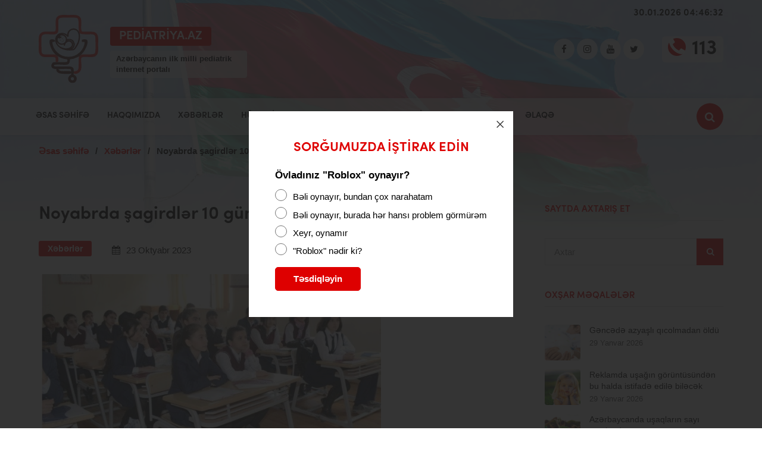

--- FILE ---
content_type: text/html; charset=UTF-8
request_url: https://pediatriya.az/noyabrda-sagirdler-10-gunden-cox-derse-getmeyecekler/
body_size: 13470
content:
<!DOCTYPE html>
<html lang="az" itemscope itemtype="http://schema.org/WebPage">
<head>
<meta charset="UTF-8">
<meta name="viewport" content="width=device-width, initial-scale=1.0" >
<meta http-equiv="X-UA-Compatible" content="IE=edge" />
<link rel='dns-prefetch' href='//s.w.org' />
<link rel="profile" href="https://gmpg.org/xfn/11">
<title>Noyabrda şagirdlər 10 gündən çox dərsə getməyəcəklər?</title>
<meta name="description" content="Xəbər verildiyi kimi, Baş nazir Əli Əsədovun imzaladığı qərarla noyabr ayı üçün iş və istirahət günlərinin yerləri dəyişdirilib. Qərara əsasən, iş və istirahət günlərinin ardıcıllığını təmin etmək məqsədilə 2023-cü il 10 noyabr iş günü ilə 4 noyabr istirahət gününün yerləri dəyişdirilib. Beləliklə, noyabr ayında ardıcıl 5 gün – 8, 9, 10, 11 və 12 noyabr tarixləri qeyri-iş günü olacaq. Noyabrın 4-ü - şənbə günü isə rəsmi iş günüdür. Təhsil eksperti Kamran Əsədov noyabrda şagirdlərin neçə gün dərsdən kənarda qalacağını hesablayıb. “Şagirdlərimiz noyabr ayında demək olar ki, dərsə getməyəcək. Belə ki, noyabr ayında ardıcıl 5 gün – 8, 9, 10, 11 və 12 noyabr tarixləri qeyri-iş günü olacaq. Bundan sonra isə 5 gün payız tətili (16-20 noyabr) olacaq. 5 günlük məktəblərdə təhsil alan şagirdlər 30 günlük noyabr ayında cəmi 14 gün dərsə gedib, 16 gün istirahət edəcəklər. İtirilmiş dərslərin bərpası (hər fənn üzrə azı 4 paraqraf) müəllimlərə və şagirdlərə əlavə yük olacaq”, - ekspet deyib." />
<meta property="og:locale" content="az">
<meta property="og:type" content="website">
<meta property="og:title" content="Noyabrda şagirdlər 10 gündən çox dərsə getməyəcəklər?">
<meta property="og:description" content="Xəbər verildiyi kimi, Baş nazir Əli Əsədovun imzaladığı qərarla noyabr ayı üçün iş və istirahət günlərinin yerləri dəyişdirilib. Qərara əsasən, iş və istirahət günlərinin ardıcıllığını təmin etmək məqsədilə 2023-cü il 10 noyabr iş günü ilə 4 noyabr istirahət gününün yerləri dəyişdirilib. Beləliklə, noyabr ayında ardıcıl 5 gün – 8, 9, 10, 11 və 12 noyabr tarixləri qeyri-iş günü olacaq. Noyabrın 4-ü - şənbə günü isə rəsmi iş günüdür. Təhsil eksperti Kamran Əsədov noyabrda şagirdlərin neçə gün dərsdən kənarda qalacağını hesablayıb. “Şagirdlərimiz noyabr ayında demək olar ki, dərsə getməyəcək. Belə ki, noyabr ayında ardıcıl 5 gün – 8, 9, 10, 11 və 12 noyabr tarixləri qeyri-iş günü olacaq. Bundan sonra isə 5 gün payız tətili (16-20 noyabr) olacaq. 5 günlük məktəblərdə təhsil alan şagirdlər 30 günlük noyabr ayında cəmi 14 gün dərsə gedib, 16 gün istirahət edəcəklər. İtirilmiş dərslərin bərpası (hər fənn üzrə azı 4 paraqraf) müəllimlərə və şagirdlərə əlavə yük olacaq”, - ekspet deyib." />
<meta property="og:url" content="https://pediatriya.az/noyabrda-sagirdler-10-gunden-cox-derse-getmeyecekler">
<meta property="og:site_name" content="Pediatriya Portalı">
<meta property="og:image" content="https://pediatriya.az/wp-content/uploads/2023/10/ena_f429bd2d5dd44c367dd6d2826_o.jpg">
<meta property="og:image:secure_url" content="https://pediatriya.az/wp-content/uploads/2023/10/ena_f429bd2d5dd44c367dd6d2826_o.jpg">
<meta property="og:image:width" content="821">
<meta property="og:image:height" content="500">
<meta name="twitter:card" content="summary_large_image">
<meta name="twitter:title" content="Noyabrda şagirdlər 10 gündən çox dərsə getməyəcəklər?" />
<meta name="twitter:description" content="Xəbər verildiyi kimi, Baş nazir Əli Əsədovun imzaladığı qərarla noyabr ayı üçün iş və istirahət günlərinin yerləri dəyişdirilib. Qərara əsasən, iş və istirahət günlərinin ardıcıllığını təmin etmək məqsədilə 2023-cü il 10 noyabr iş günü ilə 4 noyabr istirahət gününün yerləri dəyişdirilib. Beləliklə, noyabr ayında ardıcıl 5 gün – 8, 9, 10, 11 və 12 noyabr tarixləri qeyri-iş günü olacaq. Noyabrın 4-ü - şənbə günü isə rəsmi iş günüdür. Təhsil eksperti Kamran Əsədov noyabrda şagirdlərin neçə gün dərsdən kənarda qalacağını hesablayıb. “Şagirdlərimiz noyabr ayında demək olar ki, dərsə getməyəcək. Belə ki, noyabr ayında ardıcıl 5 gün – 8, 9, 10, 11 və 12 noyabr tarixləri qeyri-iş günü olacaq. Bundan sonra isə 5 gün payız tətili (16-20 noyabr) olacaq. 5 günlük məktəblərdə təhsil alan şagirdlər 30 günlük noyabr ayında cəmi 14 gün dərsə gedib, 16 gün istirahət edəcəklər. İtirilmiş dərslərin bərpası (hər fənn üzrə azı 4 paraqraf) müəllimlərə və şagirdlərə əlavə yük olacaq”, - ekspet deyib." />
<meta name="twitter:image" content="https://pediatriya.az/wp-content/uploads/2023/10/ena_f429bd2d5dd44c367dd6d2826_o.jpg">
<meta name="author" content="MasterStudio.az" />
<meta name="designer" content="Cavid Muradov" />
<meta name="contact" content="info@masterstudio.az" />
<script type="application/ld+json">{"@context":"https:\/\/schema.org","@type":"WebSite","url":"https:\/\/pediatriya.az","potentialAction":{"@type":"SearchAction","target":"https:\/\/pediatriya.az\/?s={s}","query-input":"required name=s"}}</script><script type="application/ld+json">{"@context":"https:\/\/schema.org","@type":"Organization","url":"https:\/\/pediatriya.az","logo":"https:\/\/pediatriya.az\/wp-content\/uploads\/2021\/03\/logo-pediatriya.svg"}</script><script type="application/ld+json">{"@context":"http:\/\/schema.org","@type":"Article","inLanguage":"az","name":"Noyabrda \u015fagirdl\u0259r 10 g\u00fcnd\u0259n \u00e7ox d\u0259rs\u0259 getm\u0259y\u0259c\u0259kl\u0259r?","author":{"@type":"Person","name":"Pediatriya Portal\u0131"},"datePublished":"2023-10-23T13:33:56","dateModified":"2023-10-23T13:33:56","sameAs":["https:\/\/www.facebook.com\/Pediatriyaaz-1170354993064392\/","https:\/\/www.youtube.com\/channel\/UCox9Gn7irsu5xRqgGXolmvg","https:\/\/instagram.com\/pediatriya.az"],"image":"https:\/\/pediatriya.az\/wp-content\/uploads\/2023\/10\/ena_f429bd2d5dd44c367dd6d2826_o.jpg","description":"X\u0259b\u0259r verildiyi kimi, Ba\u015f nazir \u018fli \u018fs\u0259dovun imzalad\u0131\u011f\u0131 q\u0259rarla noyabr ay\u0131 \u00fc\u00e7\u00fcn i\u015f v\u0259 istirah\u0259t g\u00fcnl\u0259rinin yerl\u0259ri d\u0259yi\u015fdirilib. Q\u0259rara \u0259sas\u0259n, i\u015f v\u0259 istirah\u0259t g\u00fcnl\u0259rinin ard\u0131c\u0131ll\u0131\u011f\u0131n\u0131 t\u0259min etm\u0259k m\u0259qs\u0259dil\u0259 2023-c\u00fc il 10 noyabr i\u015f g\u00fcn\u00fc il\u0259 4 noyabr istirah\u0259t g\u00fcn\u00fcn\u00fcn yerl\u0259ri d\u0259yi\u015fdirilib. Bel\u0259likl\u0259, noyabr ay\u0131nda ard\u0131c\u0131l 5 g\u00fcn \u2013 8, 9, 10, 11 v\u0259 12 noyabr tarixl\u0259ri qeyri-i\u015f g\u00fcn\u00fc olacaq. Noyabr\u0131n 4-\u00fc - \u015f\u0259nb\u0259 g\u00fcn\u00fc is\u0259 r\u0259smi i\u015f g\u00fcn\u00fcd\u00fcr. T\u0259hsil eksperti Kamran \u018fs\u0259dov noyabrda \u015fagirdl\u0259rin ne\u00e7\u0259 g\u00fcn d\u0259rsd\u0259n k\u0259narda qalaca\u011f\u0131n\u0131 hesablay\u0131b. \u201c\u015eagirdl\u0259rimiz noyabr ay\u0131nda dem\u0259k olar ki, d\u0259rs\u0259 getm\u0259y\u0259c\u0259k. Bel\u0259 ki, noyabr ay\u0131nda ard\u0131c\u0131l 5 g\u00fcn \u2013 8, 9, 10, 11 v\u0259 12 noyabr tarixl\u0259ri qeyri-i\u015f g\u00fcn\u00fc olacaq. Bundan sonra is\u0259 5 g\u00fcn pay\u0131z t\u0259tili (16-20 noyabr) olacaq. 5 g\u00fcnl\u00fck m\u0259kt\u0259bl\u0259rd\u0259 t\u0259hsil alan \u015fagirdl\u0259r 30 g\u00fcnl\u00fck noyabr ay\u0131nda c\u0259mi 14 g\u00fcn d\u0259rs\u0259 gedib, 16 g\u00fcn istirah\u0259t ed\u0259c\u0259kl\u0259r. \u0130tirilmi\u015f d\u0259rsl\u0259rin b\u0259rpas\u0131 (h\u0259r f\u0259nn \u00fczr\u0259 az\u0131 4 paraqraf) m\u00fc\u0259lliml\u0259r\u0259 v\u0259 \u015fagirdl\u0259r\u0259 \u0259lav\u0259 y\u00fck olacaq\u201d, - ekspet deyib.","url":"https:\/\/pediatriya.az\/noyabrda-sagirdler-10-gunden-cox-derse-getmeyecekler?name=noyabrda-sagirdler-10-gunden-cox-derse-getmeyecekler","publisher":{"@type":"Organization","name":"Pediatriya Portal\u0131","logo":{"@type":"ImageObject","url":"https:\/\/pediatriya.az\/wp-content\/uploads\/2021\/03\/logo-pediatriya.svg"}},"mainEntityOfPage":{"@type":"WebPage","@id":"https:\/\/pediatriya.az\/noyabrda-sagirdler-10-gunden-cox-derse-getmeyecekler?name=noyabrda-sagirdler-10-gunden-cox-derse-getmeyecekler"},"headline":"Noyabrda \u015fagirdl\u0259r 10 g\u00fcnd\u0259n \u00e7ox d\u0259rs\u0259 getm\u0259y\u0259c\u0259kl\u0259r?","articleSection":"X\u0259b\u0259rl\u0259r"}</script><meta name='robots' content='max-image-preview:large' />
<style id='wp-img-auto-sizes-contain-inline-css' type='text/css'>
img:is([sizes=auto i],[sizes^="auto," i]){contain-intrinsic-size:3000px 1500px}
/*# sourceURL=wp-img-auto-sizes-contain-inline-css */
</style>
<style id='classic-theme-styles-inline-css' type='text/css'>
/*! This file is auto-generated */
.wp-block-button__link{color:#fff;background-color:#32373c;border-radius:9999px;box-shadow:none;text-decoration:none;padding:calc(.667em + 2px) calc(1.333em + 2px);font-size:1.125em}.wp-block-file__button{background:#32373c;color:#fff;text-decoration:none}
/*# sourceURL=/wp-includes/css/classic-themes.min.css */
</style>
<link rel='stylesheet' id='masterstudio-main-styles-css' href='https://pediatriya.az/wp-content/themes/masterstudio/style.css?ver=582443' type='text/css' media='all' />
<link rel='stylesheet' id='fancybox-style-css' href='https://pediatriya.az/wp-content/themes/masterstudio/assets/css/jquery.fancybox.min.css?ver=3.5.7' type='text/css' media='all' />
<link rel='stylesheet' id='fontawesome-style-css' href='https://pediatriya.az/wp-content/themes/masterstudio/assets/css/font-awesome.min.css?ver=4.7.0' type='text/css' media='all' />
<script type="text/javascript" src="https://pediatriya.az/wp-content/themes/masterstudio/assets/js/jquery-3.5.1.min.js?ver=3.5.1" id="jquery-js"></script>
<script type="text/javascript" src="https://pediatriya.az/wp-content/plugins/contentprotector/js/jquery.watermark.js?ver=6.9" id="jquery_watermark-js"></script>
<link rel="canonical" href="https://pediatriya.az/noyabrda-sagirdler-10-gunden-cox-derse-getmeyecekler/" />
<link rel="icon" href="https://pediatriya.az/wp-content/uploads/2021/03/favicon.png" sizes="32x32">
<link rel="shortcut icon" href="https://pediatriya.az/wp-content/uploads/2021/03/favicon.png">
<link rel="apple-touch-icon" href="https://pediatriya.az/wp-content/uploads/2021/03/favicon.png" sizes="57x57" >
<link rel="apple-touch-icon" href="https://pediatriya.az/wp-content/uploads/2021/03/favicon.png" sizes="76x76" >
<link rel="apple-touch-icon" href="https://pediatriya.az/wp-content/uploads/2021/03/favicon.png" sizes="120x120">
<link rel="apple-touch-icon" href="https://pediatriya.az/wp-content/uploads/2021/03/favicon.png" sizes="114x114">
<script async src="https://www.googletagmanager.com/gtag/js?id=UA-122026968-31"></script>
<script>
    window.dataLayer = window.dataLayer || [];
    function gtag(){dataLayer.push(arguments);}
    gtag('js', new Date());
    
    gtag('config', 'UA-122026968-31');
</script>
<style id='global-styles-inline-css' type='text/css'>
:root{--wp--preset--aspect-ratio--square: 1;--wp--preset--aspect-ratio--4-3: 4/3;--wp--preset--aspect-ratio--3-4: 3/4;--wp--preset--aspect-ratio--3-2: 3/2;--wp--preset--aspect-ratio--2-3: 2/3;--wp--preset--aspect-ratio--16-9: 16/9;--wp--preset--aspect-ratio--9-16: 9/16;--wp--preset--color--black: #000000;--wp--preset--color--cyan-bluish-gray: #abb8c3;--wp--preset--color--white: #ffffff;--wp--preset--color--pale-pink: #f78da7;--wp--preset--color--vivid-red: #cf2e2e;--wp--preset--color--luminous-vivid-orange: #ff6900;--wp--preset--color--luminous-vivid-amber: #fcb900;--wp--preset--color--light-green-cyan: #7bdcb5;--wp--preset--color--vivid-green-cyan: #00d084;--wp--preset--color--pale-cyan-blue: #8ed1fc;--wp--preset--color--vivid-cyan-blue: #0693e3;--wp--preset--color--vivid-purple: #9b51e0;--wp--preset--gradient--vivid-cyan-blue-to-vivid-purple: linear-gradient(135deg,rgb(6,147,227) 0%,rgb(155,81,224) 100%);--wp--preset--gradient--light-green-cyan-to-vivid-green-cyan: linear-gradient(135deg,rgb(122,220,180) 0%,rgb(0,208,130) 100%);--wp--preset--gradient--luminous-vivid-amber-to-luminous-vivid-orange: linear-gradient(135deg,rgb(252,185,0) 0%,rgb(255,105,0) 100%);--wp--preset--gradient--luminous-vivid-orange-to-vivid-red: linear-gradient(135deg,rgb(255,105,0) 0%,rgb(207,46,46) 100%);--wp--preset--gradient--very-light-gray-to-cyan-bluish-gray: linear-gradient(135deg,rgb(238,238,238) 0%,rgb(169,184,195) 100%);--wp--preset--gradient--cool-to-warm-spectrum: linear-gradient(135deg,rgb(74,234,220) 0%,rgb(151,120,209) 20%,rgb(207,42,186) 40%,rgb(238,44,130) 60%,rgb(251,105,98) 80%,rgb(254,248,76) 100%);--wp--preset--gradient--blush-light-purple: linear-gradient(135deg,rgb(255,206,236) 0%,rgb(152,150,240) 100%);--wp--preset--gradient--blush-bordeaux: linear-gradient(135deg,rgb(254,205,165) 0%,rgb(254,45,45) 50%,rgb(107,0,62) 100%);--wp--preset--gradient--luminous-dusk: linear-gradient(135deg,rgb(255,203,112) 0%,rgb(199,81,192) 50%,rgb(65,88,208) 100%);--wp--preset--gradient--pale-ocean: linear-gradient(135deg,rgb(255,245,203) 0%,rgb(182,227,212) 50%,rgb(51,167,181) 100%);--wp--preset--gradient--electric-grass: linear-gradient(135deg,rgb(202,248,128) 0%,rgb(113,206,126) 100%);--wp--preset--gradient--midnight: linear-gradient(135deg,rgb(2,3,129) 0%,rgb(40,116,252) 100%);--wp--preset--font-size--small: 13px;--wp--preset--font-size--medium: 20px;--wp--preset--font-size--large: 36px;--wp--preset--font-size--x-large: 42px;--wp--preset--spacing--20: 0.44rem;--wp--preset--spacing--30: 0.67rem;--wp--preset--spacing--40: 1rem;--wp--preset--spacing--50: 1.5rem;--wp--preset--spacing--60: 2.25rem;--wp--preset--spacing--70: 3.38rem;--wp--preset--spacing--80: 5.06rem;--wp--preset--shadow--natural: 6px 6px 9px rgba(0, 0, 0, 0.2);--wp--preset--shadow--deep: 12px 12px 50px rgba(0, 0, 0, 0.4);--wp--preset--shadow--sharp: 6px 6px 0px rgba(0, 0, 0, 0.2);--wp--preset--shadow--outlined: 6px 6px 0px -3px rgb(255, 255, 255), 6px 6px rgb(0, 0, 0);--wp--preset--shadow--crisp: 6px 6px 0px rgb(0, 0, 0);}:where(.is-layout-flex){gap: 0.5em;}:where(.is-layout-grid){gap: 0.5em;}body .is-layout-flex{display: flex;}.is-layout-flex{flex-wrap: wrap;align-items: center;}.is-layout-flex > :is(*, div){margin: 0;}body .is-layout-grid{display: grid;}.is-layout-grid > :is(*, div){margin: 0;}:where(.wp-block-columns.is-layout-flex){gap: 2em;}:where(.wp-block-columns.is-layout-grid){gap: 2em;}:where(.wp-block-post-template.is-layout-flex){gap: 1.25em;}:where(.wp-block-post-template.is-layout-grid){gap: 1.25em;}.has-black-color{color: var(--wp--preset--color--black) !important;}.has-cyan-bluish-gray-color{color: var(--wp--preset--color--cyan-bluish-gray) !important;}.has-white-color{color: var(--wp--preset--color--white) !important;}.has-pale-pink-color{color: var(--wp--preset--color--pale-pink) !important;}.has-vivid-red-color{color: var(--wp--preset--color--vivid-red) !important;}.has-luminous-vivid-orange-color{color: var(--wp--preset--color--luminous-vivid-orange) !important;}.has-luminous-vivid-amber-color{color: var(--wp--preset--color--luminous-vivid-amber) !important;}.has-light-green-cyan-color{color: var(--wp--preset--color--light-green-cyan) !important;}.has-vivid-green-cyan-color{color: var(--wp--preset--color--vivid-green-cyan) !important;}.has-pale-cyan-blue-color{color: var(--wp--preset--color--pale-cyan-blue) !important;}.has-vivid-cyan-blue-color{color: var(--wp--preset--color--vivid-cyan-blue) !important;}.has-vivid-purple-color{color: var(--wp--preset--color--vivid-purple) !important;}.has-black-background-color{background-color: var(--wp--preset--color--black) !important;}.has-cyan-bluish-gray-background-color{background-color: var(--wp--preset--color--cyan-bluish-gray) !important;}.has-white-background-color{background-color: var(--wp--preset--color--white) !important;}.has-pale-pink-background-color{background-color: var(--wp--preset--color--pale-pink) !important;}.has-vivid-red-background-color{background-color: var(--wp--preset--color--vivid-red) !important;}.has-luminous-vivid-orange-background-color{background-color: var(--wp--preset--color--luminous-vivid-orange) !important;}.has-luminous-vivid-amber-background-color{background-color: var(--wp--preset--color--luminous-vivid-amber) !important;}.has-light-green-cyan-background-color{background-color: var(--wp--preset--color--light-green-cyan) !important;}.has-vivid-green-cyan-background-color{background-color: var(--wp--preset--color--vivid-green-cyan) !important;}.has-pale-cyan-blue-background-color{background-color: var(--wp--preset--color--pale-cyan-blue) !important;}.has-vivid-cyan-blue-background-color{background-color: var(--wp--preset--color--vivid-cyan-blue) !important;}.has-vivid-purple-background-color{background-color: var(--wp--preset--color--vivid-purple) !important;}.has-black-border-color{border-color: var(--wp--preset--color--black) !important;}.has-cyan-bluish-gray-border-color{border-color: var(--wp--preset--color--cyan-bluish-gray) !important;}.has-white-border-color{border-color: var(--wp--preset--color--white) !important;}.has-pale-pink-border-color{border-color: var(--wp--preset--color--pale-pink) !important;}.has-vivid-red-border-color{border-color: var(--wp--preset--color--vivid-red) !important;}.has-luminous-vivid-orange-border-color{border-color: var(--wp--preset--color--luminous-vivid-orange) !important;}.has-luminous-vivid-amber-border-color{border-color: var(--wp--preset--color--luminous-vivid-amber) !important;}.has-light-green-cyan-border-color{border-color: var(--wp--preset--color--light-green-cyan) !important;}.has-vivid-green-cyan-border-color{border-color: var(--wp--preset--color--vivid-green-cyan) !important;}.has-pale-cyan-blue-border-color{border-color: var(--wp--preset--color--pale-cyan-blue) !important;}.has-vivid-cyan-blue-border-color{border-color: var(--wp--preset--color--vivid-cyan-blue) !important;}.has-vivid-purple-border-color{border-color: var(--wp--preset--color--vivid-purple) !important;}.has-vivid-cyan-blue-to-vivid-purple-gradient-background{background: var(--wp--preset--gradient--vivid-cyan-blue-to-vivid-purple) !important;}.has-light-green-cyan-to-vivid-green-cyan-gradient-background{background: var(--wp--preset--gradient--light-green-cyan-to-vivid-green-cyan) !important;}.has-luminous-vivid-amber-to-luminous-vivid-orange-gradient-background{background: var(--wp--preset--gradient--luminous-vivid-amber-to-luminous-vivid-orange) !important;}.has-luminous-vivid-orange-to-vivid-red-gradient-background{background: var(--wp--preset--gradient--luminous-vivid-orange-to-vivid-red) !important;}.has-very-light-gray-to-cyan-bluish-gray-gradient-background{background: var(--wp--preset--gradient--very-light-gray-to-cyan-bluish-gray) !important;}.has-cool-to-warm-spectrum-gradient-background{background: var(--wp--preset--gradient--cool-to-warm-spectrum) !important;}.has-blush-light-purple-gradient-background{background: var(--wp--preset--gradient--blush-light-purple) !important;}.has-blush-bordeaux-gradient-background{background: var(--wp--preset--gradient--blush-bordeaux) !important;}.has-luminous-dusk-gradient-background{background: var(--wp--preset--gradient--luminous-dusk) !important;}.has-pale-ocean-gradient-background{background: var(--wp--preset--gradient--pale-ocean) !important;}.has-electric-grass-gradient-background{background: var(--wp--preset--gradient--electric-grass) !important;}.has-midnight-gradient-background{background: var(--wp--preset--gradient--midnight) !important;}.has-small-font-size{font-size: var(--wp--preset--font-size--small) !important;}.has-medium-font-size{font-size: var(--wp--preset--font-size--medium) !important;}.has-large-font-size{font-size: var(--wp--preset--font-size--large) !important;}.has-x-large-font-size{font-size: var(--wp--preset--font-size--x-large) !important;}
/*# sourceURL=global-styles-inline-css */
</style>
</head>

<body class="wp-singular post-template-default single single-post postid-8781 single-format-standard wp-theme-masterstudio right-sidebar has-sidebar">
<div class="bg-back"></div>
<div id="outer-wrap">
    <div id="wrap">
        
<header id="site-header">
    <div id="site-header-inner" class="container">
        <div class="master-header-area">
            <div id="timeDisplay" class="header-time">30.01.2026 08:46:26</div>
            <div id="site-logo">
                <div id="site-logo-inner">
                    <a href="https://pediatriya.az">
                        <img src="https://pediatriya.az/wp-content/uploads/2021/03/pediatriya-logo.svg" alt="Pediatriya Portalı" width="100" height="115">
                        <div class="site-headings">
                            <div class="site-name fontbold">Pediatriya.az</div>
                            <div class="site-description">Azərbaycanın ilk milli pediatrik internet portalı</div>
                        </div>
                    </a>
                </div>
            </div>
            <div id="header-second-block">
                
<div class="social-networks-area">
    <div class="social-networks">
		        	<a href="https://www.facebook.com/Pediatriyaaz-1170354993064392/" target="_blank" rel="noopener" aria-label="Facebook" class="facebook-sosial"><i class="fa fa-facebook" aria-hidden="true"></i></a>
		    		<a href="https://instagram.com/pediatriya.az" target="_blank" rel="noopener" aria-label="Instagram" class="instagram-sosial"><i class="fa fa-instagram" aria-hidden="true"></i></a>
		    		<a href="https://www.youtube.com/channel/UCox9Gn7irsu5xRqgGXolmvg" target="_blank" rel="noopener" aria-label="Youtube" class="youtube-sosial"><i class="fa fa-youtube" aria-hidden="true"></i></a>
		    		<a href="https://twitter.com/PediatriyaA" target="_blank" rel="noopener" aria-label="twitter" class="twitter-sosial"><i class="fa fa-twitter" aria-hidden="true"></i></a>
		    </div>
</div>                <div class="header-phone">
                    <div class="header-phone-number fontbold"><a href="tel:113">113</a></div>
                </div>
                <nav id="mobile-sidebar-menu">
                    <div class="mobil-menu-line-icon">
                        <span></span>
                        <span></span>
                        <span></span>
                    </div>
                </nav>
            </div>
        </div>
    </div>
    <nav id="site-navigation-wrap" itemscope="itemscope" itemtype="http://schema.org/SiteNavigationElement" aria-label="Main menu">
        <div id="site-navigation" class="container fontbold">
            <div class="menu-menyu-container"><ul id="menu-menyu" class="master-main-menu"><li id="menu-item-61" class="menu-item menu-item-type-post_type menu-item-object-page menu-item-home menu-item-61"><a href="https://pediatriya.az/">Əsas səhifə</a></li>
<li id="menu-item-6972" class="menu-item menu-item-type-post_type menu-item-object-page menu-item-6972"><a href="https://pediatriya.az/haqqimizda/">Haqqımızda</a></li>
<li id="menu-item-4459" class="menu-item menu-item-type-taxonomy menu-item-object-category current-post-ancestor current-menu-parent current-post-parent menu-item-4459"><a href="https://pediatriya.az/kateqoriyalar/xeberler/">Xəbərlər</a></li>
<li id="menu-item-66" class="menu-item menu-item-type-post_type menu-item-object-page menu-item-66"><a href="https://pediatriya.az/huquqi-senedler/">Hüquqi sənədlər</a></li>
<li id="menu-item-7087" class="menu-item menu-item-type-custom menu-item-object-custom menu-item-7087"><a href="/konfranslar/">Konfranslar</a></li>
<li id="menu-item-68" class="menu-item menu-item-type-post_type menu-item-object-page menu-item-68"><a href="https://pediatriya.az/videolar/">Videolar</a></li>
<li id="menu-item-12593" class="menu-item menu-item-type-custom menu-item-object-custom menu-item-has-children menu-item-12593"><a href="#">Digər</a>
<ul class="sub-menu">
	<li id="menu-item-12591" class="menu-item menu-item-type-post_type menu-item-object-page menu-item-12591"><a href="https://pediatriya.az/tibb-muessiseleri/">Tibb müəssisələri</a></li>
	<li id="menu-item-12592" class="menu-item menu-item-type-post_type menu-item-object-page menu-item-12592"><a href="https://pediatriya.az/pediatrlar/">Pediatrlar</a></li>
	<li id="menu-item-12604" class="menu-item menu-item-type-post_type menu-item-object-page menu-item-12604"><a href="https://pediatriya.az/dogum-tarixi-hesablama/">Doğum tarixi hesablama</a></li>
	<li id="menu-item-12606" class="menu-item menu-item-type-post_type menu-item-object-page menu-item-12606"><a href="https://pediatriya.az/oglan-ve-qiz-adlari/">Oğlan və qız adları</a></li>
</ul>
</li>
<li id="menu-item-70" class="menu-item menu-item-type-post_type menu-item-object-page menu-item-70"><a href="https://pediatriya.az/elaqe/">Əlaqə</a></li>
</ul></div>            <div class="master-menu-search">
                <div class="master-menu-search-icon">
                    <i class="fa fa-search" aria-hidden="true"></i>
                </div>
                <div class="master-search-area">
                    <form id="header-search" method="GET" action="https://pediatriya.az">
                        <label for="header-input-text" class="screen-reader-text">Saytda axtar</label>
                        <input type="text" name="s" placeholder="Axtar" id="header-input-text" autocomplete="off">
                        <button type="submit" aria-label="Axtar"><i class="fa fa-search" aria-hidden="true"></i></button>
                    </form>
                    <div class="live-search-results-block"></div>
                </div>
            </div>
        </div>
    </nav>
</header>
<main id="main">
            <header id="page-header">
            <div id="page-header-inner" class="container">
                <div class="breadcrumbs" itemscope itemtype="http://schema.org/BreadcrumbList"><span itemprop="itemListElement" itemscope itemtype="http://schema.org/ListItem"><a class="breadcrumbs__link" href="https://pediatriya.az" itemprop="item"><span itemprop="name">Əsas səhifə</span></a><meta itemprop="position" content="1" /></span><span class="breadcrumbs__separator"> / </span><span itemprop="itemListElement" itemscope itemtype="http://schema.org/ListItem"><a class="breadcrumbs__link" href="https://pediatriya.az/kateqoriyalar/xeberler/" itemprop="item"><span itemprop="name">Xəbərlər</span></a><meta itemprop="position" content="2" /></span><span class="breadcrumbs__separator"> / </span><span class="breadcrumbs__current">Noyabrda şagirdlər 10 gündən çox dərsə getməyəcəklər?</span></div><!-- .breadcrumbs -->            </div>
        </header>
                <div id="content-wrap" class="container">
                
<aside id="sidebar" class="sidebar-container sidebar-primary">
    <div id="sidebar-inner">
        <div class="master-sidebar-area">
            <div class="master-widget">
                <div class="master-sidebar-title fontbold">Saytda axtarış et</div>
                <div class="master-widget-content">
                    <div class="sidebar-search">
                        <form id="sidebar-search-form" action="https://pediatriya.az" method="GET">
                            <label for="sidebar-search-input" class="screen-reader-text">Axtar</label>
                            <input type="text" name="s" placeholder="Axtar" id="sidebar-search-input">
                            <button type="submit" aria-label="Sidebar search"><i class="fa fa-search" aria-hidden="true"></i></button>
                        </form>
                    </div>
                </div>
            </div>
            <div class="master-widget">
                <div class="master-sidebar-title fontbold">Oxşar məqalələr</div>
                <div class="master-widget-content">
                                            <a class="sidebar-post" href="https://pediatriya.az/gencede-azyasli-qicolmadan-oldu/">
                            <div class="sidebar-post-thumbnail">
                                <img width="500" height="300" src="https://pediatriya.az/wp-content/uploads/2026/01/vVjeqLpSyzNYGP1PnPeVCxylEJlnYb50sPrRN70y_1200-500x300.webp" class="attachment-thumbnail size-thumbnail wp-post-image" alt="" decoding="async" />                            </div>
                            <div class="sidebar-post-details">
                                <div class="sidebar-post-title">Gəncədə azyaşlı qıcolmadan öldü</div>
                                <div class="sidebar-post-date">29 Yanvar 2026</div>
                            </div>
                        </a>
                                            <a class="sidebar-post" href="https://pediatriya.az/reklamda-usagin-goruntusunden-bu-halda-istifade-edile-bilecek/">
                            <div class="sidebar-post-thumbnail">
                                <img width="500" height="300" src="https://pediatriya.az/wp-content/uploads/2026/01/2026-01-28-11-07-498yiTpOAGApgZFLZlm9eu_file-500x300.jpg" class="attachment-thumbnail size-thumbnail wp-post-image" alt="" decoding="async" />                            </div>
                            <div class="sidebar-post-details">
                                <div class="sidebar-post-title">Reklamda uşağın görüntüsündən bu halda  istifadə edilə biləcək</div>
                                <div class="sidebar-post-date">29 Yanvar 2026</div>
                            </div>
                        </a>
                                            <a class="sidebar-post" href="https://pediatriya.az/azerbaycanda-usaqlarin-sayi-aciqlandi/">
                            <div class="sidebar-post-thumbnail">
                                <img width="500" height="300" src="https://pediatriya.az/wp-content/uploads/2026/01/2026-01-28-14-55-53jjziwxKCVY7rwXbWGgZY_file-500x300.jpg" class="attachment-thumbnail size-thumbnail wp-post-image" alt="" decoding="async" />                            </div>
                            <div class="sidebar-post-details">
                                <div class="sidebar-post-title">Azərbaycanda uşaqların sayı açıqlandı</div>
                                <div class="sidebar-post-date">29 Yanvar 2026</div>
                            </div>
                        </a>
                                            <a class="sidebar-post" href="https://pediatriya.az/gozellik-salonunda-terk-edilen-azyaslilar-danisdi-video/">
                            <div class="sidebar-post-thumbnail">
                                <img width="500" height="300" src="https://pediatriya.az/wp-content/uploads/2026/01/2026-01-28-08-46-25QEv5tIuAB1gafg5WtF0Z_file-500x300.jpg" class="attachment-thumbnail size-thumbnail wp-post-image" alt="" decoding="async" />                            </div>
                            <div class="sidebar-post-details">
                                <div class="sidebar-post-title">Gözəllik salonunda tərk edilən azyaşlılar danışdı &#8211; VİDEO</div>
                                <div class="sidebar-post-date">28 Yanvar 2026</div>
                            </div>
                        </a>
                                            <a class="sidebar-post" href="https://pediatriya.az/nevelerle-cox-vaxt-keciren-insanlar-gec-qocalirlar-alimlerden-maraqli-tedqiqat/">
                            <div class="sidebar-post-thumbnail">
                                <img width="500" height="300" src="https://pediatriya.az/wp-content/uploads/2026/01/BO33uRK5Km3t9X2w9seZcXUb56MLwtAEnpXvec1B_1200-500x300.webp" class="attachment-thumbnail size-thumbnail wp-post-image" alt="" decoding="async" />                            </div>
                            <div class="sidebar-post-details">
                                <div class="sidebar-post-title">Nəvələrlə çox vaxt keçirən insanlar gec qocalırlar &#8211; Alimlərdən maraqlı tədqiqat</div>
                                <div class="sidebar-post-date">28 Yanvar 2026</div>
                            </div>
                        </a>
                                    </div>
            </div>
            <div class="master-widget">
                <div class="master-sidebar-title fontbold">Arxivlər</div>
                <div class="master-widget-content">
                    <div><h2 class="widgettitle">Arxivlər</h2>

			<ul>
					<li><a href='https://pediatriya.az/2026/01/'>Yanvar 2026</a>&nbsp;(65)</li>
	<li><a href='https://pediatriya.az/2025/12/'>Dekabr 2025</a>&nbsp;(131)</li>
	<li><a href='https://pediatriya.az/2025/11/'>Noyabr 2025</a>&nbsp;(88)</li>
	<li><a href='https://pediatriya.az/2025/10/'>Oktyabr 2025</a>&nbsp;(261)</li>
	<li><a href='https://pediatriya.az/2025/09/'>Sentyabr 2025</a>&nbsp;(172)</li>
	<li><a href='https://pediatriya.az/2025/08/'>Avqust 2025</a>&nbsp;(98)</li>
	<li><a href='https://pediatriya.az/2025/07/'>İyul 2025</a>&nbsp;(77)</li>
	<li><a href='https://pediatriya.az/2025/06/'>İyun 2025</a>&nbsp;(49)</li>
	<li><a href='https://pediatriya.az/2025/05/'>May 2025</a>&nbsp;(117)</li>
	<li><a href='https://pediatriya.az/2025/04/'>Aprel 2025</a>&nbsp;(108)</li>
	<li><a href='https://pediatriya.az/2025/03/'>Mart 2025</a>&nbsp;(52)</li>
	<li><a href='https://pediatriya.az/2025/02/'>Fevral 2025</a>&nbsp;(80)</li>
	<li><a href='https://pediatriya.az/2025/01/'>Yanvar 2025</a>&nbsp;(56)</li>
	<li><a href='https://pediatriya.az/2024/12/'>Dekabr 2024</a>&nbsp;(54)</li>
	<li><a href='https://pediatriya.az/2024/11/'>Noyabr 2024</a>&nbsp;(41)</li>
	<li><a href='https://pediatriya.az/2024/10/'>Oktyabr 2024</a>&nbsp;(51)</li>
	<li><a href='https://pediatriya.az/2024/09/'>Sentyabr 2024</a>&nbsp;(21)</li>
	<li><a href='https://pediatriya.az/2024/08/'>Avqust 2024</a>&nbsp;(4)</li>
	<li><a href='https://pediatriya.az/2024/07/'>İyul 2024</a>&nbsp;(2)</li>
	<li><a href='https://pediatriya.az/2024/06/'>İyun 2024</a>&nbsp;(21)</li>
	<li><a href='https://pediatriya.az/2024/05/'>May 2024</a>&nbsp;(19)</li>
	<li><a href='https://pediatriya.az/2024/04/'>Aprel 2024</a>&nbsp;(10)</li>
	<li><a href='https://pediatriya.az/2024/03/'>Mart 2024</a>&nbsp;(5)</li>
	<li><a href='https://pediatriya.az/2024/02/'>Fevral 2024</a>&nbsp;(15)</li>
	<li><a href='https://pediatriya.az/2024/01/'>Yanvar 2024</a>&nbsp;(11)</li>
	<li><a href='https://pediatriya.az/2023/12/'>Dekabr 2023</a>&nbsp;(24)</li>
	<li><a href='https://pediatriya.az/2023/11/'>Noyabr 2023</a>&nbsp;(9)</li>
	<li><a href='https://pediatriya.az/2023/10/'>Oktyabr 2023</a>&nbsp;(26)</li>
	<li><a href='https://pediatriya.az/2023/09/'>Sentyabr 2023</a>&nbsp;(11)</li>
	<li><a href='https://pediatriya.az/2023/08/'>Avqust 2023</a>&nbsp;(18)</li>
	<li><a href='https://pediatriya.az/2023/07/'>İyul 2023</a>&nbsp;(30)</li>
	<li><a href='https://pediatriya.az/2023/06/'>İyun 2023</a>&nbsp;(46)</li>
	<li><a href='https://pediatriya.az/2023/05/'>May 2023</a>&nbsp;(47)</li>
	<li><a href='https://pediatriya.az/2023/04/'>Aprel 2023</a>&nbsp;(46)</li>
	<li><a href='https://pediatriya.az/2023/03/'>Mart 2023</a>&nbsp;(64)</li>
	<li><a href='https://pediatriya.az/2023/02/'>Fevral 2023</a>&nbsp;(45)</li>
	<li><a href='https://pediatriya.az/2023/01/'>Yanvar 2023</a>&nbsp;(16)</li>
	<li><a href='https://pediatriya.az/2022/12/'>Dekabr 2022</a>&nbsp;(12)</li>
	<li><a href='https://pediatriya.az/2022/11/'>Noyabr 2022</a>&nbsp;(18)</li>
	<li><a href='https://pediatriya.az/2022/10/'>Oktyabr 2022</a>&nbsp;(21)</li>
	<li><a href='https://pediatriya.az/2022/09/'>Sentyabr 2022</a>&nbsp;(3)</li>
	<li><a href='https://pediatriya.az/2022/08/'>Avqust 2022</a>&nbsp;(5)</li>
	<li><a href='https://pediatriya.az/2022/07/'>İyul 2022</a>&nbsp;(23)</li>
	<li><a href='https://pediatriya.az/2022/06/'>İyun 2022</a>&nbsp;(24)</li>
	<li><a href='https://pediatriya.az/2022/05/'>May 2022</a>&nbsp;(34)</li>
	<li><a href='https://pediatriya.az/2022/04/'>Aprel 2022</a>&nbsp;(49)</li>
	<li><a href='https://pediatriya.az/2022/03/'>Mart 2022</a>&nbsp;(20)</li>
	<li><a href='https://pediatriya.az/2022/02/'>Fevral 2022</a>&nbsp;(29)</li>
	<li><a href='https://pediatriya.az/2022/01/'>Yanvar 2022</a>&nbsp;(6)</li>
	<li><a href='https://pediatriya.az/2021/12/'>Dekabr 2021</a>&nbsp;(39)</li>
	<li><a href='https://pediatriya.az/2021/11/'>Noyabr 2021</a>&nbsp;(26)</li>
	<li><a href='https://pediatriya.az/2021/10/'>Oktyabr 2021</a>&nbsp;(21)</li>
	<li><a href='https://pediatriya.az/2021/09/'>Sentyabr 2021</a>&nbsp;(22)</li>
	<li><a href='https://pediatriya.az/2021/08/'>Avqust 2021</a>&nbsp;(11)</li>
	<li><a href='https://pediatriya.az/2021/07/'>İyul 2021</a>&nbsp;(10)</li>
	<li><a href='https://pediatriya.az/2021/06/'>İyun 2021</a>&nbsp;(5)</li>
	<li><a href='https://pediatriya.az/2021/05/'>May 2021</a>&nbsp;(5)</li>
	<li><a href='https://pediatriya.az/2021/04/'>Aprel 2021</a>&nbsp;(5)</li>
	<li><a href='https://pediatriya.az/2021/03/'>Mart 2021</a>&nbsp;(10)</li>
	<li><a href='https://pediatriya.az/2021/02/'>Fevral 2021</a>&nbsp;(7)</li>
	<li><a href='https://pediatriya.az/2021/01/'>Yanvar 2021</a>&nbsp;(15)</li>
	<li><a href='https://pediatriya.az/2020/12/'>Dekabr 2020</a>&nbsp;(8)</li>
	<li><a href='https://pediatriya.az/2020/11/'>Noyabr 2020</a>&nbsp;(26)</li>
	<li><a href='https://pediatriya.az/2020/10/'>Oktyabr 2020</a>&nbsp;(12)</li>
	<li><a href='https://pediatriya.az/2020/09/'>Sentyabr 2020</a>&nbsp;(3)</li>
	<li><a href='https://pediatriya.az/2020/08/'>Avqust 2020</a>&nbsp;(39)</li>
	<li><a href='https://pediatriya.az/2020/07/'>İyul 2020</a>&nbsp;(12)</li>
	<li><a href='https://pediatriya.az/2020/06/'>İyun 2020</a>&nbsp;(33)</li>
	<li><a href='https://pediatriya.az/2020/05/'>May 2020</a>&nbsp;(28)</li>
	<li><a href='https://pediatriya.az/2020/04/'>Aprel 2020</a>&nbsp;(8)</li>
	<li><a href='https://pediatriya.az/2020/03/'>Mart 2020</a>&nbsp;(26)</li>
	<li><a href='https://pediatriya.az/2020/02/'>Fevral 2020</a>&nbsp;(45)</li>
	<li><a href='https://pediatriya.az/2020/01/'>Yanvar 2020</a>&nbsp;(44)</li>
	<li><a href='https://pediatriya.az/2019/12/'>Dekabr 2019</a>&nbsp;(47)</li>
	<li><a href='https://pediatriya.az/2019/11/'>Noyabr 2019</a>&nbsp;(47)</li>
	<li><a href='https://pediatriya.az/2019/10/'>Oktyabr 2019</a>&nbsp;(45)</li>
	<li><a href='https://pediatriya.az/2019/09/'>Sentyabr 2019</a>&nbsp;(38)</li>
	<li><a href='https://pediatriya.az/2019/08/'>Avqust 2019</a>&nbsp;(23)</li>
	<li><a href='https://pediatriya.az/2019/07/'>İyul 2019</a>&nbsp;(39)</li>
	<li><a href='https://pediatriya.az/2019/06/'>İyun 2019</a>&nbsp;(38)</li>
	<li><a href='https://pediatriya.az/2019/05/'>May 2019</a>&nbsp;(46)</li>
	<li><a href='https://pediatriya.az/2019/04/'>Aprel 2019</a>&nbsp;(54)</li>
	<li><a href='https://pediatriya.az/2019/03/'>Mart 2019</a>&nbsp;(37)</li>
	<li><a href='https://pediatriya.az/2019/02/'>Fevral 2019</a>&nbsp;(38)</li>
	<li><a href='https://pediatriya.az/2019/01/'>Yanvar 2019</a>&nbsp;(53)</li>
	<li><a href='https://pediatriya.az/2018/12/'>Dekabr 2018</a>&nbsp;(38)</li>
	<li><a href='https://pediatriya.az/2018/11/'>Noyabr 2018</a>&nbsp;(39)</li>
	<li><a href='https://pediatriya.az/2018/10/'>Oktyabr 2018</a>&nbsp;(48)</li>
	<li><a href='https://pediatriya.az/2018/09/'>Sentyabr 2018</a>&nbsp;(47)</li>
	<li><a href='https://pediatriya.az/2018/08/'>Avqust 2018</a>&nbsp;(38)</li>
	<li><a href='https://pediatriya.az/2018/07/'>İyul 2018</a>&nbsp;(50)</li>
	<li><a href='https://pediatriya.az/2018/06/'>İyun 2018</a>&nbsp;(57)</li>
	<li><a href='https://pediatriya.az/2018/05/'>May 2018</a>&nbsp;(66)</li>
	<li><a href='https://pediatriya.az/2018/04/'>Aprel 2018</a>&nbsp;(80)</li>
	<li><a href='https://pediatriya.az/2018/03/'>Mart 2018</a>&nbsp;(90)</li>
	<li><a href='https://pediatriya.az/2018/02/'>Fevral 2018</a>&nbsp;(95)</li>
	<li><a href='https://pediatriya.az/2018/01/'>Yanvar 2018</a>&nbsp;(94)</li>
	<li><a href='https://pediatriya.az/2017/12/'>Dekabr 2017</a>&nbsp;(69)</li>
	<li><a href='https://pediatriya.az/2017/11/'>Noyabr 2017</a>&nbsp;(33)</li>
			</ul>

			</div>                </div>
            </div>
        </div>
    </div>
</aside>                <div id="primary" class="content-area">
                    <div id="content" class="site-content" role="main">
        
        <div id="single-post-content" class="single-post-content">
            <h1>Noyabrda şagirdlər 10 gündən çox dərsə getməyəcəklər?</h1>
            <div class="single-post-meta">
                <div class="single-post-categories">
                                                <a href="/kateqoriyalar/xeberler" class="single-post-category">Xəbərlər</a>
                                        </div>
        		<div class="single-post-date">23 Oktyabr 2023</div>
    		</div>
                		    <div class="single-post-thumbnail">
    		        <img width="821" height="500" src="https://pediatriya.az/wp-content/uploads/2023/10/ena_f429bd2d5dd44c367dd6d2826_o.jpg" class="attachment-post-thumbnail size-post-thumbnail wp-post-image" alt="" decoding="async" loading="lazy" />    		    </div>
    		    		<div class="single-post-content-area">
    		    <div class="single-post-side">
    		        <div class="single-post-view">
    		            <div class="master-title fontbold">Baxış</div>
    		            <div class="post-view-count"><i class="fa fa-eye"></i> 33</div>
    		        </div>
    		        <div class="share-post">
    	                
<div class="master-social-share-area">
    <div class="master-social-share-heading master-title fontbold">Paylaş</div>
    <ul>
        <li class="twitter-share">
            <a href="javascript:share('http://twitter.com/share?url=https://pediatriya.az/noyabrda-sagirdler-10-gunden-cox-derse-getmeyecekler/')" aria-label="Twitterdə paylaş">
                <i class="fa fa-twitter" aria-hidden="true"></i>
            </a>
        </li>
        <li class="facebook-share">
            <a href="javascript:share('https://www.facebook.com/sharer/sharer.php?u=https://pediatriya.az/noyabrda-sagirdler-10-gunden-cox-derse-getmeyecekler/')" aria-label="Facebookda paylaş">
                <i class="fa fa-facebook" aria-hidden="true"></i>
            </a>
        </li>
        <li class="email-share">
            <a href="mailto:?subject=Bu%20yazıya%20nəzər%20yetir&body=Salam,%20düşünürəm%20ki,%20bu%20səhifə%20sənə%20maraqlı%20olacaq: https://pediatriya.az/noyabrda-sagirdler-10-gunden-cox-derse-getmeyecekler/" aria-label="Email ilə göndər">
                <i class="fa fa-envelope" aria-hidden="true"></i>
            </a>
        </li>
		<li class="telegram-share">
            <a href="javascript:share('https://telegram.me/share/url?url=https://pediatriya.az/noyabrda-sagirdler-10-gunden-cox-derse-getmeyecekler/')"  aria-label="Telegramda paylaş">
                <i class="fa fa-telegram" aria-hidden="true"></i>
            </a>
        </li>
        <li class="whatsapp-share whatsapp-komp-share">
            <a href="javascript:share('https://web.whatsapp.com:/send?text=https://pediatriya.az/noyabrda-sagirdler-10-gunden-cox-derse-getmeyecekler/')" aria-label="Whatsapp ilə göndər">
                <i class="fa fa-whatsapp" aria-hidden="true"></i>
            </a>
        </li>
        <li class="whatsapp-share whatsapp-mobil-share">
            <a href="whatsapp://send?text=https://pediatriya.az/noyabrda-sagirdler-10-gunden-cox-derse-getmeyecekler/"  aria-label="Whatsapp ilə göndər">
                <i class="fa fa-whatsapp" aria-hidden="true"></i>
            </a>
        </li>
    </ul>
</div>    	                <div class="content-size">
    		                <div class="master-title fontbold">Ölçü</div>
    		                <div class="sizes">
                                <a class="increase">A+</a>
                                <a class="decrease">A-</a>
                                <a class="reset">A</a>
                            </div>
                        </div>
                    </div>
    		    </div>
    		    <div class="single-content resizable"><p>Xəbər verildiyi kimi, Baş nazir Əli Əsədovun imzaladığı qərarla noyabr ayı üçün iş və istirahət günlərinin yerləri dəyişdirilib.</p>
<p>Qərara əsasən, iş və istirahət günlərinin ardıcıllığını təmin etmək məqsədilə 2023-cü il 10 noyabr iş günü ilə 4 noyabr istirahət gününün yerləri dəyişdirilib.</p>
<p>Beləliklə, noyabr ayında ardıcıl 5 gün – 8, 9, 10, 11 və 12 noyabr tarixləri qeyri-iş günü olacaq. Noyabrın 4-ü &#8211; şənbə günü isə rəsmi iş günüdür.</p>
<p>Təhsil eksperti Kamran Əsədov noyabrda şagirdlərin neçə gün dərsdən kənarda qalacağını hesablayıb.</p>
<p>“Şagirdlərimiz noyabr ayında demək olar ki, dərsə getməyəcək. Belə ki, noyabr ayında ardıcıl 5 gün – 8, 9, 10, 11 və 12 noyabr tarixləri qeyri-iş günü olacaq. Bundan sonra isə 5 gün payız tətili (16-20 noyabr) olacaq.</p>
<p>5 günlük məktəblərdə təhsil alan şagirdlər 30 günlük noyabr ayında cəmi 14 gün dərsə gedib, 16 gün istirahət edəcəklər.</p>
<p>İtirilmiş dərslərin bərpası (hər fənn üzrə azı 4 paraqraf) müəllimlərə və şagirdlərə əlavə yük olacaq”, &#8211; ekspet deyib.</p>
</div>
    		</div>
    		<div class="post-comments">
    		    

<div class="default-comment-form-area">
    <div class="default-comment-form template-comment-form">
        <div class="comment-reply-heading-area">
            <div class="comment-reply-heading">Rəyi cavablandırın</div>
            <div class="comment-reply-cancel">İmtina et</div>
        </div>
        <form class="comment-form">
                            <div class="form-group">
                    <div class="form-element form-50">
                        <label for="comment_name">Ad və soyadınız</label>
                        <input type="text" name="comment_name" id="comment_name">
                    </div>
                    <div class="form-element form-50">
                        <label for="comment_email">Email</label>
                        <input type="text" name="comment_email" id="comment_email">
                    </div>
                </div>
                        <div class="form-element">
                <label for="comment_content">Şərh</label>
                <textarea name="comment_content" id="comment_content"></textarea>
            </div>
                            <div class="form-checkbox">
                    <input type="checkbox" name="remember" id="remember-template" value="Yes">
                    <label for="remember-template">Ad, soyad və emalimi növbəti dəfə üçün yadda saxla</label>
                </div>
                        <div class="form-hidden">
                <input type="hidden" name="post_id" value="8781">
                <input type="hidden" name="comment_parent" value="template">
                <input type="hidden" name="lang" value="az">
            </div>
            <div class="form-group">
    		    <div class="form-submit">
    		        <button type="button" class="comment-button fontbold">Göndər</button>
    		    </div>
    	    </div>
            <div class="comment-form-result"></div>
        </form>
    </div>
</div>
<div id="comments">
    <div class="master-heading">Şərhlər (0)</div>
    <ul class="comment-list comments">
            </ul>
    
    <div class="comments-navigation">
         
    </div>
    
    <div class="write-comment-area">
            <script src='https://www.google.com/recaptcha/api.js?hl=&#038;ver=5.4'></script>

<div class="comment-reply-area">
    
            <div class="comment-count-heading">İlk rəyi siz bildirin</div>
        
    <form class="comment-form">
                    <div class="form-group">
                <div class="form-element form-50">
                    <label for="comment_name">Ad və soyadınız</label>
                    <input type="text" name="comment_name" id="comment_name">
                </div>
                <div class="form-element form-50">
                    <label for="comment_email">Email</label>
                    <input type="text" name="comment_email" id="comment_email">
                </div>
            </div>
                <div class="form-element">
            <label for="comment_content">Şərh</label>
            <textarea name="comment_content" id="comment_content"></textarea>
        </div>
        <div class="form-hidden">
            <input type="hidden" name="post_id" value="8781">
            <input type="hidden" name="comment_parent" value="0">
            <input type="hidden" name="lang" value="az">
        </div>
                    <div class="form-element form-checkbox">
                <input type="checkbox" id="remember" name="remember">
                <label for="remember">Ad, soyad və emailimi növbəti dəfə üçün yadda saxla</label>
            </div>
                <div class="form-group">
                	        <div class="form-element form-100 form-recaptcha">
    				<div class="g-recaptcha" data-sitekey="6LejW5EaAAAAALkpxK3nICMf9lrWZnQ19-nt531B"></div>
    			</div>
					    <div class="form-submit">
		        <button type="button" class="comment-button fontbold">Göndər</button>
		    </div>
	    </div>
        <div class="comment-form-result"></div>
    </form>
</div>    </div>
</div>    		</div>
    	</div>
		
	

</div></div></div>

<div id="post-navigation-wrap">
    <div id="post-navigation-inner" class="container">
        <div class="post-navigation">
            	<a href="https://pediatriya.az/muasir-tibbde-kistoz-fibroz-standart-mualiceden-modulyator-mualicesine-dogru-adli-konfrans-kecirilecekdir/" title="Müasir Tibbdə Kistoz Fibroz- standart müalicədən modulyator müalicəsinə doğru adlı konfrans keçiriləcəkdir" class="next-previous-post prev-post"><div class="next-previous-heading fontbold"><i class="fa fa-angle-double-left" aria-hidden="true"></i> Əvvəlki</div><strong>Müasir Tibbdə Kistoz Fibroz- standart müalicədən modulyator müalicəsinə doğru adlı konfrans keçiriləcəkdir</strong></a>
	<a href="https://pediatriya.az/bas-hekim-isden-cixarildi-daha-kicik-vezife-verildi/" title="Baş həkim işdən çıxarıldı, daha kiçik vəzifə verildi" class="next-previous-post next-post prev-post-yes"><div class="next-previous-heading fontbold">Sonrakı <i class="fa fa-angle-double-right" aria-hidden="true"></i></div><strong>Baş həkim işdən çıxarıldı, daha kiçik vəzifə verildi</strong></a>
        </div>
    </div>
</div>


</main>

<footer id="footer" itemscope="itemscope" itemtype="http://schema.org/WPFooter">
    <div id="footer-inner" class="container">
        
<div class="footer-area">
    <div class="footer-block footer-first">
        <div class="footer-icon-box">
            <div class="footer-icon">
                <img src="/wp-content/uploads/2021/03/logo-pediatriya-white.png" alt="Pediatriya portalı">
            </div>
            <div class="footer-details">
                <div class="footer-site-name fontbold">Pediatriya.az</div>
                <div class="footer-site-description">Azərbaycanın ilk milli pediatrik internet portalı</div>
            </div>
        </div>
        <div class="footer-description">
            Azərbaycanın ilk milli pediatrik internet portalı olan - <strong>PEDİATRİYA.AZ</strong> uşaqlarımızın sağlam gələcəyi naminə ailələrin tibbi maarifləndirilməsi, həmçinin vacib tibbi xəbərlərin ictimaiyyətə çatdırılması məqsədilə yaradılmışdır.
        </div>
    </div>
    <div class="footer-block footer-second">
        <h4>Saytımıza abunə olun</h4>
        <div class="footer-description">
            Ən son paylaşdığımız yazılardan daha tez xəbərdar olmaq üçün aşağıdakı hissəyə email ünvanınızı qeyd edərək saytımıza həftəlik və pulsuz şəkildə abunə ola bilərsiniz.
        </div>
        <div>
            <!-- Begin Mailchimp Signup Form -->
            <div id="mc_embed_signup">
            <form action="https://pediatriya.us17.list-manage.com/subscribe/post?u=b19f12b3205da2fbe50a73046&amp;id=31f4275469" method="post" id="mc-embedded-subscribe-form" name="mc-embedded-subscribe-form" class="validate" target="_blank" novalidate="">
                <div id="mc_embed_signup_scroll">
            	
            	<input type="email" value="" name="EMAIL" class="email" id="mce-EMAIL" placeholder="E-mail" required="">
                <!-- real people should not fill this in and expect good things - do not remove this or risk form bot signups-->
                <div style="position: absolute; left: -5000px;" aria-hidden="true"><input type="text" name="b_b19f12b3205da2fbe50a73046_31f4275469" tabindex="-1" value=""></div>
                <div class="clear"><input type="submit" value="Abunə ol" name="subscribe" id="mc-embedded-subscribe" class="button"></div>
                </div>
            </form>
            </div>
            
            <!--End mc_embed_signup-->
		</div>
    </div>
    <div class="footer-block footer-third">
        <h4>Bizi izləyin</h4>
        <div class="footer-qr-code-area">
            <div class="footer-social">
                QR kodu telefonunuzda oxudaraq əlaqə məlumatlarımızı birbaşa telefonunuzda qeyd edə bilərsiniz.
            </div>
            <div class="footer-qr-code">
                <div class="qr-code"><img src="/wp-content/themes/masterstudio/partials/qrcode/(050) 319 83 19-pediatriya.az@gmail.com.svg" alt="QR code"></div>            </div>
        </div>
        <div class="footer-social-area">
            <span>Bizi sosial şəbəkə hesablarımızdan izləyin:</span>
            
<div class="social-networks-area">
    <div class="social-networks">
		        	<a href="https://www.facebook.com/Pediatriyaaz-1170354993064392/" target="_blank" rel="noopener" aria-label="Facebook" class="facebook-sosial"><i class="fa fa-facebook" aria-hidden="true"></i></a>
		    		<a href="https://instagram.com/pediatriya.az" target="_blank" rel="noopener" aria-label="Instagram" class="instagram-sosial"><i class="fa fa-instagram" aria-hidden="true"></i></a>
		    		<a href="https://www.youtube.com/channel/UCox9Gn7irsu5xRqgGXolmvg" target="_blank" rel="noopener" aria-label="Youtube" class="youtube-sosial"><i class="fa fa-youtube" aria-hidden="true"></i></a>
		    		<a href="https://twitter.com/PediatriyaA" target="_blank" rel="noopener" aria-label="twitter" class="twitter-sosial"><i class="fa fa-twitter" aria-hidden="true"></i></a>
		    </div>
</div>        </div>
    </div>
</div>    </div>
</footer>

<div id="footer-bottom">
    <div id="footer-bottom-inner" class="container">
        
<div class="master-footer-bottom">
    <div class="master">
        <div class="master-footer-bottom-inner">
            <span>2026 © Sayt <a href="https://masterstudio.az" rel="noopener" target="_blank"><strong>MasterStudio</strong></a> tərəfindən hazırlanmışdır.</span>
        </div>
    </div>
    <div class="studio">Bütün hüquqlar qorunur.</div>
</div>    </div>
</div>

<div class="master-overlay"></div>

<div class="mobile-menu-area">
    <div class="mobile-menu-close"><span class="mobile-menu-close-icon">×</span></div>
    <div class="menu-menyu-container"><ul id="menu-menyu-1" class="master-main-menu"><li class="menu-item menu-item-type-post_type menu-item-object-page menu-item-home menu-item-61"><a href="https://pediatriya.az/">Əsas səhifə</a></li>
<li class="menu-item menu-item-type-post_type menu-item-object-page menu-item-6972"><a href="https://pediatriya.az/haqqimizda/">Haqqımızda</a></li>
<li class="menu-item menu-item-type-taxonomy menu-item-object-category current-post-ancestor current-menu-parent current-post-parent menu-item-4459"><a href="https://pediatriya.az/kateqoriyalar/xeberler/">Xəbərlər</a></li>
<li class="menu-item menu-item-type-post_type menu-item-object-page menu-item-66"><a href="https://pediatriya.az/huquqi-senedler/">Hüquqi sənədlər</a></li>
<li class="menu-item menu-item-type-custom menu-item-object-custom menu-item-7087"><a href="/konfranslar/">Konfranslar</a></li>
<li class="menu-item menu-item-type-post_type menu-item-object-page menu-item-68"><a href="https://pediatriya.az/videolar/">Videolar</a></li>
<li class="menu-item menu-item-type-custom menu-item-object-custom menu-item-has-children menu-item-12593"><a href="#">Digər</a>
<ul class="sub-menu">
	<li class="menu-item menu-item-type-post_type menu-item-object-page menu-item-12591"><a href="https://pediatriya.az/tibb-muessiseleri/">Tibb müəssisələri</a></li>
	<li class="menu-item menu-item-type-post_type menu-item-object-page menu-item-12592"><a href="https://pediatriya.az/pediatrlar/">Pediatrlar</a></li>
	<li class="menu-item menu-item-type-post_type menu-item-object-page menu-item-12604"><a href="https://pediatriya.az/dogum-tarixi-hesablama/">Doğum tarixi hesablama</a></li>
	<li class="menu-item menu-item-type-post_type menu-item-object-page menu-item-12606"><a href="https://pediatriya.az/oglan-ve-qiz-adlari/">Oğlan və qız adları</a></li>
</ul>
</li>
<li class="menu-item menu-item-type-post_type menu-item-object-page menu-item-70"><a href="https://pediatriya.az/elaqe/">Əlaqə</a></li>
</ul></div>    <div class="mobile-search-area">
        <form id="mobile-search" method="GET" action="https://pediatriya.az">
            <label for="mobile-header-input-text" class="screen-reader-text">Saytda axtar</label>
            <input type="text" name="s" placeholder="Saytda axtar" id="mobile-header-input-text">
            <button type="submit" aria-label="Axtar"><i class="fa fa-search" aria-hidden="true"></i></button>
        </form>
    </div>
</div>

Array
(
    [0] => Bəli oynayır, bundan çox narahatam
    [1] => 
Bəli oynayır, burada hər hansı problem görmürəm
    [2] => 
Xeyr, oynamır
    [3] => 
"Roblox" nədir ki?
)

<a data-fancybox="" data-src="#popupModal" href="javascript:;" class="open-popup" data-name="popup"></a>

<div id="popupModal">
    <form>
        <div class="popup-heading fontbold">Sorğumuzda iştirak edin</div>
        <div class="popup-content">
            <div class="popup-question">Övladınız "Roblox" oynayır?</div>
            <div class="popup-answers">
                                    <div class="popup-answer">
                        <input type="radio" name="answer" id="answer-0" value="Bəli oynayır, bundan çox narahatam">
                        <label for="answer-0">Bəli oynayır, bundan çox narahatam</label>
                    </div>
                                    <div class="popup-answer">
                        <input type="radio" name="answer" id="answer-1" value="Bəli oynayır, burada hər hansı problem görmürəm">
                        <label for="answer-1">Bəli oynayır, burada hər hansı problem görmürəm</label>
                    </div>
                                    <div class="popup-answer">
                        <input type="radio" name="answer" id="answer-2" value="Xeyr, oynamır">
                        <label for="answer-2">Xeyr, oynamır</label>
                    </div>
                                    <div class="popup-answer">
                        <input type="radio" name="answer" id="answer-3" value=""Roblox" nədir ki?">
                        <label for="answer-3">"Roblox" nədir ki?</label>
                    </div>
                            </div>
            <div class="popup-button">
                <button type="button" class="button primary-button">Təsdiqləyin</button>
            </div>
            <div class="form-result"></div>
        </div>
    </form>
    <div class="popup-result">
        <div class="popup-result-icon">
            <i class="fa fa-check"></i>
        </div>
        <div class="popup-result-text">Sorğuda iştirak etdiyimiz üçün təşəkkür edirik.</div>
    </div>
</div>

                
</div></div>
<script type="speculationrules">
{"prefetch":[{"source":"document","where":{"and":[{"href_matches":"/*"},{"not":{"href_matches":["/wp-*.php","/wp-admin/*","/wp-content/uploads/*","/wp-content/*","/wp-content/plugins/*","/wp-content/themes/masterstudio/*","/*\\?(.+)"]}},{"not":{"selector_matches":"a[rel~=\"nofollow\"]"}},{"not":{"selector_matches":".no-prefetch, .no-prefetch a"}}]},"eagerness":"conservative"}]}
</script>
            <style>
            * input, textarea {

                -webkit-touch-callout: none;
                /*-webkit-user-select: none;*/
                -khtml-user-select: none;
                -moz-user-select: none;
                /*-ms-user-select: none;*/
                user-select: none;
            }
            body {

                -webkit-touch-callout: none;
                -webkit-user-select: none;
                -khtml-user-select: none;
                -moz-user-select: none;
                -ms-user-select: none;
                user-select: none;
            }
        </style>
    
    <!--version 4.2 -->

    <script type="text/javascript">
        function  sccopytext( e ) {
            var select = '' ;
            var selected = false ;
            var newcontext = false ;
            var scalert = true ;

            if ( window.getSelection ) {
                select = window.getSelection ().toString () ;
            } else if ( document.getSelection ) {
                select = docment.getSelection () ;
            } else if ( document.selection ) {
                select = document.selection.createRange ().text ;
            }

            if ( select !== '' )
                selected = true ;
            document.oncontextmenu = function () {
                if ( ( selected === true ) ) {
                    jQuery ( document ).unbind ( "copy" ).bind ( "copy" , function () {
                        } ) ;
                }
            } ;
            var isCtrl = false ;
            window.onkeydown = function ( e ) {
                if ( e.which === 17 ) {
                    isCtrl = true ;
                }
                if ( isCtrl === true && ( e.which === 67 ) && selected === true && newcontext != true ) {
                    }
            } ;
        }
        jQuery ( document ).ready ( function () {
            jQuery ( document ).bind ( "mouseup" , sccopytext ) ;
        } ) ;
    </script>


    
    <script type="text/javascript">

        function ip_common_function() {
                var data = {
                'action' : 'my_action' ,
                'ipaddress' : '3.145.153.55' ,
                'date' : 'January 30, 2026, 8:46 am' ,
                'userid' : '' ,
                'whichpage' : 'https://pediatriya.az/noyabrda-sagirdler-10-gunden-cox-derse-getmeyecekler/'

            } ;
            // We can also pass the url value separately from ajaxurl for front end AJAX implementations
            jQuery.post ( 'https://pediatriya.az/wp-admin/admin-ajax.php' , data , function ( response ) {
                //alert('Got this from the server: ' + response);
            } ) ;
        }

//        document.onkeypress = function ( event ) {
//            event = ( event || window.event ) ;
//            if ( event.keyCode === 123 ) {
//                return false ;
//            }
//        } ;
//        document.onmousedown = function ( event ) {
//            event = ( event || window.event ) ;
//            if ( event.keyCode === 123 ) {
//                return false ;
//            }
//        } ;
//        document.onkeydown = function ( event ) {
//            event = ( event || window.event ) ;
//            if ( event.keyCode === 123 ) {
//                return false ;
//            }
//        } ;
        function contentprotector() {
            return false ; //initialize the function return false
        }
        function contentprotectors() {
            return false ; //initialize the function return false
        }
                document.oncontextmenu = contentprotector ; //calling the false function in contextmenu
            //document.onmouseup = contentprotector; //calling the false function in mouseup event
        var isCtrl = false ;
        var isAlt = false ;
        var isShift = false ;
        var isPrint = false ;
        window.onkeypress = function ( e ) {

            var isCmd = false ;
            if ( e.which === 17 )
                isCtrl = false ; // make the condition when ctrl key is pressed no action has performed.
            if ( e.which === 44 ) {
                }
            var keyCode = e.keyCode || e.which ;
            if ( keyCode === 123 || keyCode === 112 || e.key === 'F12' ) {
                                return false ;
                    }

            if ( ( e.which === 93 ) || ( e.which === 91 ) || ( e.which === 224 ) )
                isCmd = false ; // make the condition when ctrl key is pressed no action has performed.
        } ;
        document.onkeydown = function ( e ) {

            var isCtrl = false ;
            if ( e.which === 17 ) {
                isCtrl = true ; //if onkeydown event is triggered then ctrl with possible copying keys are disabled.
            }

                if ( ( e.which === 85 ) && ( e.ctrlKey ) ) {
                        return false ;
                    }
            if ( ( e.which === 80 ) && ( e.ctrlKey ) ) {
                        return false ;
                    }
            if ( ( e.which === 65 ) && e.ctrlKey ) {
                        return false ;
                    }
            if ( ( e.which === 88 ) && e.ctrlKey ) {
                        return false ;
                    }
            if ( ( e.which === 67 ) && ( e.ctrlKey ) ) {
                        return false ;
                    }
            if ( ( e.which === 86 ) && ( e.ctrlKey ) ) {
                        return false ;
                    }
            if ( ( e.which === 83 ) && ( e.ctrlKey ) ) {
                        return false ;
                    }
            if ( e.which === 44 ) {
                }

            var keyCode = e.keyCode || e.which ;
            if ( keyCode === 123 || keyCode === 112 || e.key === 'F12' ) {
                                return false ;
                    }

            if ( e.which === 16 ) {
                isShift = true ;
            }
                    if ( e.ctrlKey && isShift === true && e.which === 73 ) { // for ctlr+shift+i key combination in Windows
                    return false ;
                }
                var isCmd = false ;
            if ( ( e.which === 93 ) || ( e.which === 91 ) || ( e.which === 224 ) )
                isCmd = true ; //if onkeydown event is triggered then ctrl with possible copying keys are disabled.

                if ( ( e.which === 85 ) && ( isCmd === true ) ) {
                        return false ;
                    }
            if ( ( e.which === 80 ) && ( isCmd === true ) ) {
                        return false ;
                    }
            if ( ( e.which === 65 ) && ( isCmd === true ) ) {
                        return false ;
                    }
            if ( ( e.which === 88 ) && ( isCmd === true ) ) {
                        return false ;
                    }
            if ( ( e.which === 67 ) && ( isCmd === true ) ) {
                        return false ;
                    }
            if ( ( e.which === 86 ) && ( isCmd === true ) ) {
                        return false ;
                    }
            if ( ( e.which === 83 ) && ( isCmd === true ) ) {
                        return false ;
                    }

            if ( e.which === 18 ) {
                isAlt = true ;
            }
                    if ( isCmd === true && isAlt === true && e.which === 73 ) { // for cmd+alt+i key combination in mac
                    return false ;
                }
    
            // Mac OS Print screen function

                    if ( isCmd === true && isShift === true && e.which === 51 ) { // for cmd+shift+3 key combination in mac
                    return false ;

                }
                        if ( isCmd === true && isShift === true && e.which === 52 ) { // for cmd+shift+4 key combination in mac
                    return false ;
                }
        
                if ( isCmd === true && isCtrl === true && isShift === true && e.which === 51 ) {// for Cmd+Ctrl+Shift+3 key combination in mac
                    //alert('clicked');
                    return false ;

                }
                        if ( isCmd === true && isShift === true && e.which === 52 && e.which === 32 ) {// for Cmd+Shift+4+hit Space bar combination in mac
                    return false ;
                }
    
            // End of Mac OS Printscreen

        } ;
        isCtrl = false ;
        isCmd = false ;
                document.ondragstart = contentprotector ; // Dragging for Image is also Disabled(By Making Condition as false)
    
    </script>
            <script type="text/javascript">

            jQuery ( document ).ready ( function ( $ ) {
                jQuery ( "a" ).each ( function ( i , el ) {
                    var href_value = el.href ;
                    if ( /\.(jpg|png|gif)$/.test ( href_value ) ) {
                        jQuery ( this ).prop ( 'href' , '#' ) ;
                    }


                } ) ;


            } ) ;</script>
    <script type="text/javascript">
    jQuery ( document ).ready ( function () {
        // right click restriction start
        function fp_mouse_right_click_restriction() {
            jQuery ( document ).mousedown ( function ( e ) {
                if ( e.which === 3 ) {
                            document.addEventListener ( 'contextmenu' , event => event.preventDefault () ) ;
                    }
            } ) ;
        }


            jQuery ( document ).mousedown ( function ( e ) {
                if ( e.which === 3 ) {
                    var target1 = e.target.tagName ;
                    if ( target1 == 'A' ) {
                            document.oncontextmenu = document.body.oncontextmenu = function () {
                            return true ;
                        }
                    } else {
                        if ( jQuery ( e.target ).closest ( 'a' ).length ) {
                                if ( jQuery ( e.target ).closest ( 'img' ).length > 0 ) {
                                        document.oncontextmenu = document.body.oncontextmenu = function () {
                                        return false ;
                                    }
                                } else {
                                document.oncontextmenu = document.body.oncontextmenu = function () {
                                    return true ;
                                }
                            }
                        } else {
                                document.oncontextmenu = document.body.oncontextmenu = function () {
                                return false ;
                            }
                        }
                    }
                }
            } ) ;
    } ) ;
// right click restriction end   
</script>
    <style type="text/css" media="print">
        * { display: none; }
    </style>
    <script type="text/javascript" src="https://pediatriya.az/wp-content/themes/masterstudio/assets/js/swiper.min.js?ver=6.4.5" id="swiper-js-script-js"></script>
<script type="text/javascript" src="https://pediatriya.az/wp-content/themes/masterstudio/assets/js/jquery.fancybox.min.js?ver=3.5.7" id="fancybox-script-js"></script>
<script type="text/javascript" src="https://pediatriya.az/wp-content/themes/masterstudio/assets/js/jquery-ui.min.js?ver=1.0.0" id="jquery-ui-script-js"></script>
<script type="text/javascript" src="https://pediatriya.az/wp-content/themes/masterstudio/assets/js/master.js?ver=539588" id="masterstudio-js-script-js"></script>


</body>
</html>

--- FILE ---
content_type: text/html; charset=utf-8
request_url: https://www.google.com/recaptcha/api2/anchor?ar=1&k=6LejW5EaAAAAALkpxK3nICMf9lrWZnQ19-nt531B&co=aHR0cHM6Ly9wZWRpYXRyaXlhLmF6OjQ0Mw..&hl=en&v=N67nZn4AqZkNcbeMu4prBgzg&size=normal&anchor-ms=20000&execute-ms=30000&cb=qrzfz5pxaeiz
body_size: 49377
content:
<!DOCTYPE HTML><html dir="ltr" lang="en"><head><meta http-equiv="Content-Type" content="text/html; charset=UTF-8">
<meta http-equiv="X-UA-Compatible" content="IE=edge">
<title>reCAPTCHA</title>
<style type="text/css">
/* cyrillic-ext */
@font-face {
  font-family: 'Roboto';
  font-style: normal;
  font-weight: 400;
  font-stretch: 100%;
  src: url(//fonts.gstatic.com/s/roboto/v48/KFO7CnqEu92Fr1ME7kSn66aGLdTylUAMa3GUBHMdazTgWw.woff2) format('woff2');
  unicode-range: U+0460-052F, U+1C80-1C8A, U+20B4, U+2DE0-2DFF, U+A640-A69F, U+FE2E-FE2F;
}
/* cyrillic */
@font-face {
  font-family: 'Roboto';
  font-style: normal;
  font-weight: 400;
  font-stretch: 100%;
  src: url(//fonts.gstatic.com/s/roboto/v48/KFO7CnqEu92Fr1ME7kSn66aGLdTylUAMa3iUBHMdazTgWw.woff2) format('woff2');
  unicode-range: U+0301, U+0400-045F, U+0490-0491, U+04B0-04B1, U+2116;
}
/* greek-ext */
@font-face {
  font-family: 'Roboto';
  font-style: normal;
  font-weight: 400;
  font-stretch: 100%;
  src: url(//fonts.gstatic.com/s/roboto/v48/KFO7CnqEu92Fr1ME7kSn66aGLdTylUAMa3CUBHMdazTgWw.woff2) format('woff2');
  unicode-range: U+1F00-1FFF;
}
/* greek */
@font-face {
  font-family: 'Roboto';
  font-style: normal;
  font-weight: 400;
  font-stretch: 100%;
  src: url(//fonts.gstatic.com/s/roboto/v48/KFO7CnqEu92Fr1ME7kSn66aGLdTylUAMa3-UBHMdazTgWw.woff2) format('woff2');
  unicode-range: U+0370-0377, U+037A-037F, U+0384-038A, U+038C, U+038E-03A1, U+03A3-03FF;
}
/* math */
@font-face {
  font-family: 'Roboto';
  font-style: normal;
  font-weight: 400;
  font-stretch: 100%;
  src: url(//fonts.gstatic.com/s/roboto/v48/KFO7CnqEu92Fr1ME7kSn66aGLdTylUAMawCUBHMdazTgWw.woff2) format('woff2');
  unicode-range: U+0302-0303, U+0305, U+0307-0308, U+0310, U+0312, U+0315, U+031A, U+0326-0327, U+032C, U+032F-0330, U+0332-0333, U+0338, U+033A, U+0346, U+034D, U+0391-03A1, U+03A3-03A9, U+03B1-03C9, U+03D1, U+03D5-03D6, U+03F0-03F1, U+03F4-03F5, U+2016-2017, U+2034-2038, U+203C, U+2040, U+2043, U+2047, U+2050, U+2057, U+205F, U+2070-2071, U+2074-208E, U+2090-209C, U+20D0-20DC, U+20E1, U+20E5-20EF, U+2100-2112, U+2114-2115, U+2117-2121, U+2123-214F, U+2190, U+2192, U+2194-21AE, U+21B0-21E5, U+21F1-21F2, U+21F4-2211, U+2213-2214, U+2216-22FF, U+2308-230B, U+2310, U+2319, U+231C-2321, U+2336-237A, U+237C, U+2395, U+239B-23B7, U+23D0, U+23DC-23E1, U+2474-2475, U+25AF, U+25B3, U+25B7, U+25BD, U+25C1, U+25CA, U+25CC, U+25FB, U+266D-266F, U+27C0-27FF, U+2900-2AFF, U+2B0E-2B11, U+2B30-2B4C, U+2BFE, U+3030, U+FF5B, U+FF5D, U+1D400-1D7FF, U+1EE00-1EEFF;
}
/* symbols */
@font-face {
  font-family: 'Roboto';
  font-style: normal;
  font-weight: 400;
  font-stretch: 100%;
  src: url(//fonts.gstatic.com/s/roboto/v48/KFO7CnqEu92Fr1ME7kSn66aGLdTylUAMaxKUBHMdazTgWw.woff2) format('woff2');
  unicode-range: U+0001-000C, U+000E-001F, U+007F-009F, U+20DD-20E0, U+20E2-20E4, U+2150-218F, U+2190, U+2192, U+2194-2199, U+21AF, U+21E6-21F0, U+21F3, U+2218-2219, U+2299, U+22C4-22C6, U+2300-243F, U+2440-244A, U+2460-24FF, U+25A0-27BF, U+2800-28FF, U+2921-2922, U+2981, U+29BF, U+29EB, U+2B00-2BFF, U+4DC0-4DFF, U+FFF9-FFFB, U+10140-1018E, U+10190-1019C, U+101A0, U+101D0-101FD, U+102E0-102FB, U+10E60-10E7E, U+1D2C0-1D2D3, U+1D2E0-1D37F, U+1F000-1F0FF, U+1F100-1F1AD, U+1F1E6-1F1FF, U+1F30D-1F30F, U+1F315, U+1F31C, U+1F31E, U+1F320-1F32C, U+1F336, U+1F378, U+1F37D, U+1F382, U+1F393-1F39F, U+1F3A7-1F3A8, U+1F3AC-1F3AF, U+1F3C2, U+1F3C4-1F3C6, U+1F3CA-1F3CE, U+1F3D4-1F3E0, U+1F3ED, U+1F3F1-1F3F3, U+1F3F5-1F3F7, U+1F408, U+1F415, U+1F41F, U+1F426, U+1F43F, U+1F441-1F442, U+1F444, U+1F446-1F449, U+1F44C-1F44E, U+1F453, U+1F46A, U+1F47D, U+1F4A3, U+1F4B0, U+1F4B3, U+1F4B9, U+1F4BB, U+1F4BF, U+1F4C8-1F4CB, U+1F4D6, U+1F4DA, U+1F4DF, U+1F4E3-1F4E6, U+1F4EA-1F4ED, U+1F4F7, U+1F4F9-1F4FB, U+1F4FD-1F4FE, U+1F503, U+1F507-1F50B, U+1F50D, U+1F512-1F513, U+1F53E-1F54A, U+1F54F-1F5FA, U+1F610, U+1F650-1F67F, U+1F687, U+1F68D, U+1F691, U+1F694, U+1F698, U+1F6AD, U+1F6B2, U+1F6B9-1F6BA, U+1F6BC, U+1F6C6-1F6CF, U+1F6D3-1F6D7, U+1F6E0-1F6EA, U+1F6F0-1F6F3, U+1F6F7-1F6FC, U+1F700-1F7FF, U+1F800-1F80B, U+1F810-1F847, U+1F850-1F859, U+1F860-1F887, U+1F890-1F8AD, U+1F8B0-1F8BB, U+1F8C0-1F8C1, U+1F900-1F90B, U+1F93B, U+1F946, U+1F984, U+1F996, U+1F9E9, U+1FA00-1FA6F, U+1FA70-1FA7C, U+1FA80-1FA89, U+1FA8F-1FAC6, U+1FACE-1FADC, U+1FADF-1FAE9, U+1FAF0-1FAF8, U+1FB00-1FBFF;
}
/* vietnamese */
@font-face {
  font-family: 'Roboto';
  font-style: normal;
  font-weight: 400;
  font-stretch: 100%;
  src: url(//fonts.gstatic.com/s/roboto/v48/KFO7CnqEu92Fr1ME7kSn66aGLdTylUAMa3OUBHMdazTgWw.woff2) format('woff2');
  unicode-range: U+0102-0103, U+0110-0111, U+0128-0129, U+0168-0169, U+01A0-01A1, U+01AF-01B0, U+0300-0301, U+0303-0304, U+0308-0309, U+0323, U+0329, U+1EA0-1EF9, U+20AB;
}
/* latin-ext */
@font-face {
  font-family: 'Roboto';
  font-style: normal;
  font-weight: 400;
  font-stretch: 100%;
  src: url(//fonts.gstatic.com/s/roboto/v48/KFO7CnqEu92Fr1ME7kSn66aGLdTylUAMa3KUBHMdazTgWw.woff2) format('woff2');
  unicode-range: U+0100-02BA, U+02BD-02C5, U+02C7-02CC, U+02CE-02D7, U+02DD-02FF, U+0304, U+0308, U+0329, U+1D00-1DBF, U+1E00-1E9F, U+1EF2-1EFF, U+2020, U+20A0-20AB, U+20AD-20C0, U+2113, U+2C60-2C7F, U+A720-A7FF;
}
/* latin */
@font-face {
  font-family: 'Roboto';
  font-style: normal;
  font-weight: 400;
  font-stretch: 100%;
  src: url(//fonts.gstatic.com/s/roboto/v48/KFO7CnqEu92Fr1ME7kSn66aGLdTylUAMa3yUBHMdazQ.woff2) format('woff2');
  unicode-range: U+0000-00FF, U+0131, U+0152-0153, U+02BB-02BC, U+02C6, U+02DA, U+02DC, U+0304, U+0308, U+0329, U+2000-206F, U+20AC, U+2122, U+2191, U+2193, U+2212, U+2215, U+FEFF, U+FFFD;
}
/* cyrillic-ext */
@font-face {
  font-family: 'Roboto';
  font-style: normal;
  font-weight: 500;
  font-stretch: 100%;
  src: url(//fonts.gstatic.com/s/roboto/v48/KFO7CnqEu92Fr1ME7kSn66aGLdTylUAMa3GUBHMdazTgWw.woff2) format('woff2');
  unicode-range: U+0460-052F, U+1C80-1C8A, U+20B4, U+2DE0-2DFF, U+A640-A69F, U+FE2E-FE2F;
}
/* cyrillic */
@font-face {
  font-family: 'Roboto';
  font-style: normal;
  font-weight: 500;
  font-stretch: 100%;
  src: url(//fonts.gstatic.com/s/roboto/v48/KFO7CnqEu92Fr1ME7kSn66aGLdTylUAMa3iUBHMdazTgWw.woff2) format('woff2');
  unicode-range: U+0301, U+0400-045F, U+0490-0491, U+04B0-04B1, U+2116;
}
/* greek-ext */
@font-face {
  font-family: 'Roboto';
  font-style: normal;
  font-weight: 500;
  font-stretch: 100%;
  src: url(//fonts.gstatic.com/s/roboto/v48/KFO7CnqEu92Fr1ME7kSn66aGLdTylUAMa3CUBHMdazTgWw.woff2) format('woff2');
  unicode-range: U+1F00-1FFF;
}
/* greek */
@font-face {
  font-family: 'Roboto';
  font-style: normal;
  font-weight: 500;
  font-stretch: 100%;
  src: url(//fonts.gstatic.com/s/roboto/v48/KFO7CnqEu92Fr1ME7kSn66aGLdTylUAMa3-UBHMdazTgWw.woff2) format('woff2');
  unicode-range: U+0370-0377, U+037A-037F, U+0384-038A, U+038C, U+038E-03A1, U+03A3-03FF;
}
/* math */
@font-face {
  font-family: 'Roboto';
  font-style: normal;
  font-weight: 500;
  font-stretch: 100%;
  src: url(//fonts.gstatic.com/s/roboto/v48/KFO7CnqEu92Fr1ME7kSn66aGLdTylUAMawCUBHMdazTgWw.woff2) format('woff2');
  unicode-range: U+0302-0303, U+0305, U+0307-0308, U+0310, U+0312, U+0315, U+031A, U+0326-0327, U+032C, U+032F-0330, U+0332-0333, U+0338, U+033A, U+0346, U+034D, U+0391-03A1, U+03A3-03A9, U+03B1-03C9, U+03D1, U+03D5-03D6, U+03F0-03F1, U+03F4-03F5, U+2016-2017, U+2034-2038, U+203C, U+2040, U+2043, U+2047, U+2050, U+2057, U+205F, U+2070-2071, U+2074-208E, U+2090-209C, U+20D0-20DC, U+20E1, U+20E5-20EF, U+2100-2112, U+2114-2115, U+2117-2121, U+2123-214F, U+2190, U+2192, U+2194-21AE, U+21B0-21E5, U+21F1-21F2, U+21F4-2211, U+2213-2214, U+2216-22FF, U+2308-230B, U+2310, U+2319, U+231C-2321, U+2336-237A, U+237C, U+2395, U+239B-23B7, U+23D0, U+23DC-23E1, U+2474-2475, U+25AF, U+25B3, U+25B7, U+25BD, U+25C1, U+25CA, U+25CC, U+25FB, U+266D-266F, U+27C0-27FF, U+2900-2AFF, U+2B0E-2B11, U+2B30-2B4C, U+2BFE, U+3030, U+FF5B, U+FF5D, U+1D400-1D7FF, U+1EE00-1EEFF;
}
/* symbols */
@font-face {
  font-family: 'Roboto';
  font-style: normal;
  font-weight: 500;
  font-stretch: 100%;
  src: url(//fonts.gstatic.com/s/roboto/v48/KFO7CnqEu92Fr1ME7kSn66aGLdTylUAMaxKUBHMdazTgWw.woff2) format('woff2');
  unicode-range: U+0001-000C, U+000E-001F, U+007F-009F, U+20DD-20E0, U+20E2-20E4, U+2150-218F, U+2190, U+2192, U+2194-2199, U+21AF, U+21E6-21F0, U+21F3, U+2218-2219, U+2299, U+22C4-22C6, U+2300-243F, U+2440-244A, U+2460-24FF, U+25A0-27BF, U+2800-28FF, U+2921-2922, U+2981, U+29BF, U+29EB, U+2B00-2BFF, U+4DC0-4DFF, U+FFF9-FFFB, U+10140-1018E, U+10190-1019C, U+101A0, U+101D0-101FD, U+102E0-102FB, U+10E60-10E7E, U+1D2C0-1D2D3, U+1D2E0-1D37F, U+1F000-1F0FF, U+1F100-1F1AD, U+1F1E6-1F1FF, U+1F30D-1F30F, U+1F315, U+1F31C, U+1F31E, U+1F320-1F32C, U+1F336, U+1F378, U+1F37D, U+1F382, U+1F393-1F39F, U+1F3A7-1F3A8, U+1F3AC-1F3AF, U+1F3C2, U+1F3C4-1F3C6, U+1F3CA-1F3CE, U+1F3D4-1F3E0, U+1F3ED, U+1F3F1-1F3F3, U+1F3F5-1F3F7, U+1F408, U+1F415, U+1F41F, U+1F426, U+1F43F, U+1F441-1F442, U+1F444, U+1F446-1F449, U+1F44C-1F44E, U+1F453, U+1F46A, U+1F47D, U+1F4A3, U+1F4B0, U+1F4B3, U+1F4B9, U+1F4BB, U+1F4BF, U+1F4C8-1F4CB, U+1F4D6, U+1F4DA, U+1F4DF, U+1F4E3-1F4E6, U+1F4EA-1F4ED, U+1F4F7, U+1F4F9-1F4FB, U+1F4FD-1F4FE, U+1F503, U+1F507-1F50B, U+1F50D, U+1F512-1F513, U+1F53E-1F54A, U+1F54F-1F5FA, U+1F610, U+1F650-1F67F, U+1F687, U+1F68D, U+1F691, U+1F694, U+1F698, U+1F6AD, U+1F6B2, U+1F6B9-1F6BA, U+1F6BC, U+1F6C6-1F6CF, U+1F6D3-1F6D7, U+1F6E0-1F6EA, U+1F6F0-1F6F3, U+1F6F7-1F6FC, U+1F700-1F7FF, U+1F800-1F80B, U+1F810-1F847, U+1F850-1F859, U+1F860-1F887, U+1F890-1F8AD, U+1F8B0-1F8BB, U+1F8C0-1F8C1, U+1F900-1F90B, U+1F93B, U+1F946, U+1F984, U+1F996, U+1F9E9, U+1FA00-1FA6F, U+1FA70-1FA7C, U+1FA80-1FA89, U+1FA8F-1FAC6, U+1FACE-1FADC, U+1FADF-1FAE9, U+1FAF0-1FAF8, U+1FB00-1FBFF;
}
/* vietnamese */
@font-face {
  font-family: 'Roboto';
  font-style: normal;
  font-weight: 500;
  font-stretch: 100%;
  src: url(//fonts.gstatic.com/s/roboto/v48/KFO7CnqEu92Fr1ME7kSn66aGLdTylUAMa3OUBHMdazTgWw.woff2) format('woff2');
  unicode-range: U+0102-0103, U+0110-0111, U+0128-0129, U+0168-0169, U+01A0-01A1, U+01AF-01B0, U+0300-0301, U+0303-0304, U+0308-0309, U+0323, U+0329, U+1EA0-1EF9, U+20AB;
}
/* latin-ext */
@font-face {
  font-family: 'Roboto';
  font-style: normal;
  font-weight: 500;
  font-stretch: 100%;
  src: url(//fonts.gstatic.com/s/roboto/v48/KFO7CnqEu92Fr1ME7kSn66aGLdTylUAMa3KUBHMdazTgWw.woff2) format('woff2');
  unicode-range: U+0100-02BA, U+02BD-02C5, U+02C7-02CC, U+02CE-02D7, U+02DD-02FF, U+0304, U+0308, U+0329, U+1D00-1DBF, U+1E00-1E9F, U+1EF2-1EFF, U+2020, U+20A0-20AB, U+20AD-20C0, U+2113, U+2C60-2C7F, U+A720-A7FF;
}
/* latin */
@font-face {
  font-family: 'Roboto';
  font-style: normal;
  font-weight: 500;
  font-stretch: 100%;
  src: url(//fonts.gstatic.com/s/roboto/v48/KFO7CnqEu92Fr1ME7kSn66aGLdTylUAMa3yUBHMdazQ.woff2) format('woff2');
  unicode-range: U+0000-00FF, U+0131, U+0152-0153, U+02BB-02BC, U+02C6, U+02DA, U+02DC, U+0304, U+0308, U+0329, U+2000-206F, U+20AC, U+2122, U+2191, U+2193, U+2212, U+2215, U+FEFF, U+FFFD;
}
/* cyrillic-ext */
@font-face {
  font-family: 'Roboto';
  font-style: normal;
  font-weight: 900;
  font-stretch: 100%;
  src: url(//fonts.gstatic.com/s/roboto/v48/KFO7CnqEu92Fr1ME7kSn66aGLdTylUAMa3GUBHMdazTgWw.woff2) format('woff2');
  unicode-range: U+0460-052F, U+1C80-1C8A, U+20B4, U+2DE0-2DFF, U+A640-A69F, U+FE2E-FE2F;
}
/* cyrillic */
@font-face {
  font-family: 'Roboto';
  font-style: normal;
  font-weight: 900;
  font-stretch: 100%;
  src: url(//fonts.gstatic.com/s/roboto/v48/KFO7CnqEu92Fr1ME7kSn66aGLdTylUAMa3iUBHMdazTgWw.woff2) format('woff2');
  unicode-range: U+0301, U+0400-045F, U+0490-0491, U+04B0-04B1, U+2116;
}
/* greek-ext */
@font-face {
  font-family: 'Roboto';
  font-style: normal;
  font-weight: 900;
  font-stretch: 100%;
  src: url(//fonts.gstatic.com/s/roboto/v48/KFO7CnqEu92Fr1ME7kSn66aGLdTylUAMa3CUBHMdazTgWw.woff2) format('woff2');
  unicode-range: U+1F00-1FFF;
}
/* greek */
@font-face {
  font-family: 'Roboto';
  font-style: normal;
  font-weight: 900;
  font-stretch: 100%;
  src: url(//fonts.gstatic.com/s/roboto/v48/KFO7CnqEu92Fr1ME7kSn66aGLdTylUAMa3-UBHMdazTgWw.woff2) format('woff2');
  unicode-range: U+0370-0377, U+037A-037F, U+0384-038A, U+038C, U+038E-03A1, U+03A3-03FF;
}
/* math */
@font-face {
  font-family: 'Roboto';
  font-style: normal;
  font-weight: 900;
  font-stretch: 100%;
  src: url(//fonts.gstatic.com/s/roboto/v48/KFO7CnqEu92Fr1ME7kSn66aGLdTylUAMawCUBHMdazTgWw.woff2) format('woff2');
  unicode-range: U+0302-0303, U+0305, U+0307-0308, U+0310, U+0312, U+0315, U+031A, U+0326-0327, U+032C, U+032F-0330, U+0332-0333, U+0338, U+033A, U+0346, U+034D, U+0391-03A1, U+03A3-03A9, U+03B1-03C9, U+03D1, U+03D5-03D6, U+03F0-03F1, U+03F4-03F5, U+2016-2017, U+2034-2038, U+203C, U+2040, U+2043, U+2047, U+2050, U+2057, U+205F, U+2070-2071, U+2074-208E, U+2090-209C, U+20D0-20DC, U+20E1, U+20E5-20EF, U+2100-2112, U+2114-2115, U+2117-2121, U+2123-214F, U+2190, U+2192, U+2194-21AE, U+21B0-21E5, U+21F1-21F2, U+21F4-2211, U+2213-2214, U+2216-22FF, U+2308-230B, U+2310, U+2319, U+231C-2321, U+2336-237A, U+237C, U+2395, U+239B-23B7, U+23D0, U+23DC-23E1, U+2474-2475, U+25AF, U+25B3, U+25B7, U+25BD, U+25C1, U+25CA, U+25CC, U+25FB, U+266D-266F, U+27C0-27FF, U+2900-2AFF, U+2B0E-2B11, U+2B30-2B4C, U+2BFE, U+3030, U+FF5B, U+FF5D, U+1D400-1D7FF, U+1EE00-1EEFF;
}
/* symbols */
@font-face {
  font-family: 'Roboto';
  font-style: normal;
  font-weight: 900;
  font-stretch: 100%;
  src: url(//fonts.gstatic.com/s/roboto/v48/KFO7CnqEu92Fr1ME7kSn66aGLdTylUAMaxKUBHMdazTgWw.woff2) format('woff2');
  unicode-range: U+0001-000C, U+000E-001F, U+007F-009F, U+20DD-20E0, U+20E2-20E4, U+2150-218F, U+2190, U+2192, U+2194-2199, U+21AF, U+21E6-21F0, U+21F3, U+2218-2219, U+2299, U+22C4-22C6, U+2300-243F, U+2440-244A, U+2460-24FF, U+25A0-27BF, U+2800-28FF, U+2921-2922, U+2981, U+29BF, U+29EB, U+2B00-2BFF, U+4DC0-4DFF, U+FFF9-FFFB, U+10140-1018E, U+10190-1019C, U+101A0, U+101D0-101FD, U+102E0-102FB, U+10E60-10E7E, U+1D2C0-1D2D3, U+1D2E0-1D37F, U+1F000-1F0FF, U+1F100-1F1AD, U+1F1E6-1F1FF, U+1F30D-1F30F, U+1F315, U+1F31C, U+1F31E, U+1F320-1F32C, U+1F336, U+1F378, U+1F37D, U+1F382, U+1F393-1F39F, U+1F3A7-1F3A8, U+1F3AC-1F3AF, U+1F3C2, U+1F3C4-1F3C6, U+1F3CA-1F3CE, U+1F3D4-1F3E0, U+1F3ED, U+1F3F1-1F3F3, U+1F3F5-1F3F7, U+1F408, U+1F415, U+1F41F, U+1F426, U+1F43F, U+1F441-1F442, U+1F444, U+1F446-1F449, U+1F44C-1F44E, U+1F453, U+1F46A, U+1F47D, U+1F4A3, U+1F4B0, U+1F4B3, U+1F4B9, U+1F4BB, U+1F4BF, U+1F4C8-1F4CB, U+1F4D6, U+1F4DA, U+1F4DF, U+1F4E3-1F4E6, U+1F4EA-1F4ED, U+1F4F7, U+1F4F9-1F4FB, U+1F4FD-1F4FE, U+1F503, U+1F507-1F50B, U+1F50D, U+1F512-1F513, U+1F53E-1F54A, U+1F54F-1F5FA, U+1F610, U+1F650-1F67F, U+1F687, U+1F68D, U+1F691, U+1F694, U+1F698, U+1F6AD, U+1F6B2, U+1F6B9-1F6BA, U+1F6BC, U+1F6C6-1F6CF, U+1F6D3-1F6D7, U+1F6E0-1F6EA, U+1F6F0-1F6F3, U+1F6F7-1F6FC, U+1F700-1F7FF, U+1F800-1F80B, U+1F810-1F847, U+1F850-1F859, U+1F860-1F887, U+1F890-1F8AD, U+1F8B0-1F8BB, U+1F8C0-1F8C1, U+1F900-1F90B, U+1F93B, U+1F946, U+1F984, U+1F996, U+1F9E9, U+1FA00-1FA6F, U+1FA70-1FA7C, U+1FA80-1FA89, U+1FA8F-1FAC6, U+1FACE-1FADC, U+1FADF-1FAE9, U+1FAF0-1FAF8, U+1FB00-1FBFF;
}
/* vietnamese */
@font-face {
  font-family: 'Roboto';
  font-style: normal;
  font-weight: 900;
  font-stretch: 100%;
  src: url(//fonts.gstatic.com/s/roboto/v48/KFO7CnqEu92Fr1ME7kSn66aGLdTylUAMa3OUBHMdazTgWw.woff2) format('woff2');
  unicode-range: U+0102-0103, U+0110-0111, U+0128-0129, U+0168-0169, U+01A0-01A1, U+01AF-01B0, U+0300-0301, U+0303-0304, U+0308-0309, U+0323, U+0329, U+1EA0-1EF9, U+20AB;
}
/* latin-ext */
@font-face {
  font-family: 'Roboto';
  font-style: normal;
  font-weight: 900;
  font-stretch: 100%;
  src: url(//fonts.gstatic.com/s/roboto/v48/KFO7CnqEu92Fr1ME7kSn66aGLdTylUAMa3KUBHMdazTgWw.woff2) format('woff2');
  unicode-range: U+0100-02BA, U+02BD-02C5, U+02C7-02CC, U+02CE-02D7, U+02DD-02FF, U+0304, U+0308, U+0329, U+1D00-1DBF, U+1E00-1E9F, U+1EF2-1EFF, U+2020, U+20A0-20AB, U+20AD-20C0, U+2113, U+2C60-2C7F, U+A720-A7FF;
}
/* latin */
@font-face {
  font-family: 'Roboto';
  font-style: normal;
  font-weight: 900;
  font-stretch: 100%;
  src: url(//fonts.gstatic.com/s/roboto/v48/KFO7CnqEu92Fr1ME7kSn66aGLdTylUAMa3yUBHMdazQ.woff2) format('woff2');
  unicode-range: U+0000-00FF, U+0131, U+0152-0153, U+02BB-02BC, U+02C6, U+02DA, U+02DC, U+0304, U+0308, U+0329, U+2000-206F, U+20AC, U+2122, U+2191, U+2193, U+2212, U+2215, U+FEFF, U+FFFD;
}

</style>
<link rel="stylesheet" type="text/css" href="https://www.gstatic.com/recaptcha/releases/N67nZn4AqZkNcbeMu4prBgzg/styles__ltr.css">
<script nonce="MC0bOAwNLQWKO7zKKPUR7g" type="text/javascript">window['__recaptcha_api'] = 'https://www.google.com/recaptcha/api2/';</script>
<script type="text/javascript" src="https://www.gstatic.com/recaptcha/releases/N67nZn4AqZkNcbeMu4prBgzg/recaptcha__en.js" nonce="MC0bOAwNLQWKO7zKKPUR7g">
      
    </script></head>
<body><div id="rc-anchor-alert" class="rc-anchor-alert"></div>
<input type="hidden" id="recaptcha-token" value="[base64]">
<script type="text/javascript" nonce="MC0bOAwNLQWKO7zKKPUR7g">
      recaptcha.anchor.Main.init("[\x22ainput\x22,[\x22bgdata\x22,\x22\x22,\[base64]/[base64]/[base64]/[base64]/[base64]/UltsKytdPUU6KEU8MjA0OD9SW2wrK109RT4+NnwxOTI6KChFJjY0NTEyKT09NTUyOTYmJk0rMTxjLmxlbmd0aCYmKGMuY2hhckNvZGVBdChNKzEpJjY0NTEyKT09NTYzMjA/[base64]/[base64]/[base64]/[base64]/[base64]/[base64]/[base64]\x22,\[base64]\x22,\x22C8KAw4/Dl3/DvMOww5fDssO3w6ZKPcOxwowjw7Iuwp8NQMOKPcO8w4TDncKtw7vDumLCvsO0w7jDt8Kiw69vQnYZwo/CgVTDhcKNbGR2VsOjUwdsw7DDmMO4w5LDgilUwq44w4JgwrvDnMK+CEU/w4LDhcO/WcODw4NxDDDCrcOePjETw4xsXsK/wrHDvyXCgkPCscOYEXLDvsOhw6fDmsOWdmLCocOew4EIW2jCmcKwwqpAwoTCgHJXUHfDrAbCoMObej7Cl8KKCWVkMsONF8KZK8OiwosYw7zClDZpKMK0N8OsD8K2JcO5VTTCkFXCrkfDj8KQLsOkKcKpw7RFdMKSe8O6wpw/wowdP0obX8O/aT7CscKEwqTDqsKhw5rCpMOlGsKCcsOCVMOlJ8OCwrJwwoLCmiPCoHl5WWXCsMKGWkHDuCImWHzDglwVwpUcMsKhTkDCkgB6wrETwrzCpBHDrMOLw6h2w7w/w4ANcx7Dr8OGwrNHRUh/wo7CsTjCnMOhMMOlRcOFwoLCgBpqBwNvdCnChmfDpjjDpmnDrEw9XyYhZMKMBSPCilrCs3PDsMKkw6PDtMOxIMK1wqAYAMOGKMOVwqrCrnjChyFBIsKIwrMwHHVweH4CD8O/XmTDksO1w4c3w79XwqRPGC/[base64]/DqsKiRQEtwro6wro6e8Oww4xVw63DoMKyABsKb0oPVjYOKRjDusObHEV2w4fDg8OVw5bDg8OOw4Z7w6zCosO/[base64]/Cg8Kowp/CiMOmw5DDvMOrLMKLD8O4w6zChSfCnsKyw6tcQ2Bwwo7DusOabMOZN8KuAMK/wpAVDE4VQx5MQW7DogHDpH/[base64]/[base64]/CjMOtRsKCw4tXwqIMwqTDhMKww6PDglHCgcK8KMKcw6XDosKDMcKOwrsYw4wSw79kO8KqwoFJwo85bgnCsk7Dp8KBTMO0w5bDomDCgQ5TXSXDvMOAwq3DhMKNw6/CucOvw5jDqj/CgBYdw4powpbDg8KIwprCpsOxwqDCuhzDm8OMKU9scBNFw47DnwbDk8K+XMOYA8O5w7bCjcOsMsKKw7HCglrDrsONasKuEybDv3ckwq0ow4UhSMOow7/DoxwjwqlOFzJkwojCs2LDmcK9bMOuwqbDlRU3XA3DhiNtTlPDv0lSw7IsS8Orw7FoYMK4wpwRwpccP8KgUcKVw4HCpcK+wpAWfX7CkV/DiFgzWgEIw5ARw5fCiMKxw7ZuN8OOwpDDrzDChTPClUDDhsKEw5w9w7zClMKcZMKaYsOKw60bwopgajfDgcKkwrTCosKrSFfCuMKIw6/DijgVw7I7w7MJw7dqInhhw4TDg8KidSxMw5B9TRhmIsK1TMO9woEGVUbDh8OaVlHCkEQUAcOTLE7Cl8OLPcKdfRZfak3DmMK4R1dgw7rCkBvCvMOfDz3DpcKbLnhCw519wro9w4gmw7ZFZMOUD2/DmcK9OsOqFkduwrnDriPCl8OIw7pfw78lcsOdw7tGw4Z8wpzCp8Omwpc8OG1Tw5zDqcKFUsK+UCrCkhtkwrLCp8Kqw4YgICtfw6DDjsOpXRx4wq/[base64]/DkSHDvcOawo5GwojDkFbDlcOZIsOFHgULXcO8bcK2bmPDt13DuHRrZcKGw4/[base64]/DhsOTw7tcw6zCpjXChMKnS8OfwppMw5hFw7xxAMOXaG7DuBx/w7/CocO7QGTCphtKwpMPH8Oiw4bDg0PCnMKvSQLCtcOlXCPDmMO/A1bCj3nDoD0gMsOIwr8ow43DkAbClcKZwprDlcKHbcOPwpVpwpLDrsOIw4cGw7vCqMK1X8Ohw4pUd8K5cA1mw4zDhcKowp9wT2DDvELDtCoyQXxbwpDClsK/[base64]/CqMOkJMKRw4/DoWrCjiXCjsOuwpgbw4rDqn7CusOTS8ONIWfDjcO4NcKWLsKkw702w60ow50ObkPCpRXDmXXDj8O8UmMwIHrChkl6w6p9bBvDvMKjPyBBBMK+w6w2w4bChkHDsMOZw6x1w5PDrcOSwpVmU8OKwox8wrTDhMOxa2/CgDXDi8OowrRmTCnClsOiPRXDhcOsZsK4SCdjXcKmwofDkMKwMFLDl8OAwoQkXHbDkcOlNBjDqMKcVkLDkcK/[base64]/w6BbfiJiBifDnlXCjQTCgMKjRsKXwpHDiw0zwofDjcKnf8KWMcO0wosdDsOTQzg1NsKFw4EfNXo/HsO4w5NPEVhHw6TDmGQYw4PCqcK3FsOba3HDun8dHWDDjkFvfcOuS8KpBsO6w63DjMKmKysLfcK1chfDisKAw5hJPlQWbMOkEk1WwpzCj8KjasKvGsKDw5/ClsO+F8K+W8KZw47CqsK7wqxtw5vCi3VrTSpFScKufcK5Tn/CicOhw4ZLUmJOw6nCisK5HcKsBUTCicOPcFZbwpsld8KNPsKQwptww6UlK8OIw5d3woUkworDnsOuJi0sKsOISSbCjVTCgcOLwqpOwq4ZwpVvw73Ds8OWw7zCn3nDsBPDnMOnasOOHjxQck3Dlz/[base64]/w7kYwr3CtUjCmX7CvH5QQ2MNTsOpT8OzwojCsBHDqh3Cm8ODfFE6VMKIXw8Gw4gMaW1ZwqsIwqfCpsKCw6PCocOaTHdpw5DCjMOkw7ZmFsKFIw3CjsOiwowYwoh8VTnDnMOaBRdyESrDnATCsAYWw7gDwpcbP8OxwqN/ZcOTw7YBbcOdwpAVIwoCHCRHwqHCuyc6cVXCqnANAMKSTzwtP0BMfx99CMOCw7DCnMKvw4hcw784bcKYf8O0wpVAw7vDo8OCNEYMViLDjsO/w6gJTsOnwr3DmxVVwprCpC/CgMKqVcOXw4BMXUULNXhYwp9DJxTDg8KyesK0csKlQMKSwp7DvcO8d1BoNBHClsOCV3rCn37DnQg9w7tLHsKJwrRYw6LClwVpw47Dh8KrwoBhEsKzwqrCtlfDnsKDw7ZNBjNWwrnCocO7w7nCmhspSUs/[base64]/[base64]/Cu8OvbMOpIW13QwvDqsKfZWnCpsKZKkjDhsOFesOEwqN6w6M3TDXDv8K/wpfCiMKTw4XDusOcwrHCuMKaw57Dh8OtE8OPMBXCinHDicOXS8Ohw68mDCwSJy/[base64]/DMKfwqHDjcOlD8KVw63DhMKTw7ZXeGt9w49VCcK3w5/DtAAOwqjCgA/[base64]/QGd5f8OAMCt1w7Fvw7/[base64]/DtMKLw7I6bMKgw7EXSMO2w6Fowp5pIsKWF0XDkmbCscKlJSEYw5U8PyXCniVMwonClsOqacKBR8O/GsOVwpHCp8KWwrkGwoZfSV/DhmJSEVZmw6Y9XsKwwp9VwqXDji8WO8OxCSdNeMOmwo3DpAJnwpcbJwvCtQnChyfChlPDkcKTXMKQwqgpMz83w599w69iwpR6FW7CosOAHC7Dkj91FcKRw6fCmQBbVGjDiiXCh8OQwpUgwo4EAjRkIMKawphFwqViw6hYTCgZY8OAwr1Ew4/Dm8OXI8ONOXUpbsOsHg1mbxbDgcKOMcOLDMKwecKqw43DiMOlw6obwqM7w6zDjDdybUpUwqDDvsKZw6h2w4UlfkAIw6jCqE/DtsK3P2LDn8O/wrPDpyrCtyPChcK8C8KfYMKiasKFwodnwrBnBUjCoMO9dsOLFCtcdcKpCsKQw4/Cp8OAw7ZHXELCjMKZwrRuVcKTw7zDqAjDsGJ5wrsJw6o4w6zCpXhGw5LDnl3Ds8OsR1smIkoswrzCmG4KwoldHglobTVzwodXw5HCl0PDhR7ChXBpw5wrw5Mxw6gFHMK9NW/ClV7DlcOvw416NlErwqrCiDx2QsK3a8K3A8KvP10ME8K5PT1zwoU2wqFtdsKYw73CocOEQsOZw47DoGYwHk7Cm1LDusKQMX/[base64]/[base64]/[base64]/w6Nrw7ELJXrDnsKNAcOIVMOdwrfDrMOHwrprenIuwrXDq1VEQknCnsOpPTNQw47CnMK1wqxAFsOzKlVXFcKbDsOjw7jCs8KwAMKpw5/Dg8KvV8KiF8OAYQFqw4QaOj41B8OqH199UhjCsMK1w5Qdd01PKsKEw77CrREPIjJQJcKew7/Ch8K1wovDpMKtG8OMwpXDicKIUGvChcObw6zCrcKrwotbfsOFwpTCiF7DoCbDhMKAw7vDkSnDtnMrAWsUw7URdcOiOMKNw6JTw7szwrjDmsOAw4IJw4TDunkvw5o9ecKoLBXDjTtZw6hawpdZVRPDvlNlwp1OVsOfwrgmFcOfw7wUw75TX8K0Xm0/NMKeH8KVTEc3w51lTFPDpsO7LMKZw57CqAXDnGPCvsOEw5DCmVdgd8Otw4rCqcOPMMOBwqJ/[base64]/w5/DmE3DiXvDsTkDwqrCj3bDmcOHZ8OwazlnGWzCusKSwqI4w7dnw7Jpw5zDvsKyV8KvdcKjw7N8cAhvVMO6al83wrYDEU4aw5gqwqxsFQA8BQh/wp7DvWLDr1jDpMOZwrZjwprCkQ7DiMK+Q2PDkGhpwpDCmD9dTTvDryZpw4jCpUUaw5XDpsKsw6HDuinCmR7CvX5RWhITw63CiyNGw5/[base64]/ChAnDgcOyCFA1fwvDm8K3w5YYw7J0bTjCgcOdwpzDrcOYw5zCowjDg8OQwqkJwrvDvcKOw4ZRE2DDqsK3dMOINcKsEsKeH8KuKMKLYgJ3WzbCtl/CtMK2RDzCj8KHw7bDg8OTw5/CigTDtAI3w7vCuxkUA3LDoFdnw6bDvGTCjBYyfw7Clhh7FMKiw5M5OkzCnsO/NMKiwrHCgcK/[base64]/wqt8LT5Qwrh1wr/[base64]/DoUPDtcKbwqlAwqFgwobDhWQ5dTHCgcKpwqPDtMKcw6bCsmAcNEUNwpA3wrHCpl9RUE7Cr1zDlcOkw6jDqCvCkMOUAUPCqMKDRkjDusOfw7daS8OBw7HDgUbCpMO5b8KXdsOIw4bDiXfCkMORHMODw7rCixJ/[base64]/FMOywpgxa8OHw6bCiVLDqTZPJE1uBcOZw5kww6BcSV1Nw73DiG/CusKgLMONd2zCksO8w79Rw5Q3VsKXK1rDp3fCnsOnwoV1asKmcXklw5PCgMOlw4EHw5bDmcK8W8OHTxEVwqQ1Jm9/wpR0wpzCsiHDiiHCs8K9wqbDlMK2XR7Dp8KSfU9Kw57CpBgRwohvXQpEw4LCg8OBw4TDnMOkWcOawp3DmsOJQsOcDsO1QMOLw6kAS8OOb8OND8OSQGfCs3PDkkrDocOcYBHDosOhIXPDq8OQPMK2Y8OGMcOBwprDvxXDp8ONwogVFMO6d8OfKVcNfMO9w5zCtsK/w6UvwoLDrjLCocOkIgHDs8KRVXg7wq/[base64]/O8KMLXVuw7vDumrDtcOHwrxoMiYlw6tWw4nCtsO4w6PDkcKNwqt0fcKaw6AZwoLDpsO7T8Ktwo0lF1zCuzfDr8OhwozDoXI+wrY4CsOMwqPDp8O0a8Oow4YqwpLCsgd0OQocXUUpGQTCsMOowq8CUmTDhsKWbV/CqjNqwpHDiMOdwobDtcKoGxdgelJRH2xLSA3CvsKBEBIkw5LCggDDtMOmHHx8w7wywrh7wrPClMKIw6Z5YGNRB8O6OSErw7UvJMKFBBHCh8K0w4BowrbCoMOnQcK6w6rCsETDsUlzwqDDgsOAw5vDrFrDs8Otwr/[base64]/Dp1VgRiRaFMKHwpnDrMOaw7vDtVcgJSjCiMK6HMK0I8Kcw5vCjjE7w4E/UQDDm3Bvw5bCgCcWw7jDiD/Cs8OhWcKew7M7w6d8wpQ3wrd5woVnw7zCsTEdF8OwesOyNjrClnHDkQ8jTDEvwrg/w6k5w5J2w65Ow6PCrsObf8KowqHClTBjw6ZlwpHDg352wp1LwqvCtcKoR0vClA5vZMOFwrA3w78qw4/ClgPDscKFw7MbImBmw4U2woEgw5McEmttwr7Ct8KxTMOTw7rCsCAXw7sNAzJuw4XDj8K+w7BOwqHDgw8uwpDDvwZ4EsOuCMO8wqLCiXdbwrzCtwMQDnzCtz4Jw5Utw6jDr09ewrgoFAXCusKLwr3Cl3vDpMO6wrI/bcKzNMK2aUwAwq/DpCHCicOvVW9qSGwsPwLCqz4Kew8vw4MxeBwyQ8OXwrhrwo/Dg8OLw4DDi8KNJiYyw5XCucKAMhwlw4/Dnlknb8KPH2I5bhzDjMO7w7fCocOkSMKtDUATwptcSRHCg8O0UVTCrcO9PsKhcW7CoMOwLh0aA8O1enHCgsOLasKawpDChyVywp/[base64]/Dn8K2OjgiYGsRJ8ONw4huwoI5aRfCmlN2w73DqTMRw4Yhw73CqBgZdyfCu8Ofw4xCKsObwp3Dt27DssKkwpfDrsO6G8OIwrDCtWoKwpB8DMKtw4jDjcOiJl8/wpTDqSLCo8KuPhfDq8K4w7XDhsO2w7TDizLDnMOHw5zChXNdEkYHaBZDI8KBAlM5RQVXKiPCohXDsV5Sw6fCmAt+EMO3w4YCw7rClEbDhQPDisKLwo9JE3sGE8OeZxjCoMO3XzPDu8OYwoxXwp5wR8OGwot/AsO6MxhXesOkwqPDgAk/w73Cvi3DgEDDrGjDnsODw5Jfwo/CohbDkxNHw6l8wo3DpMO9wqIrVEvDsMKuJTkhFnxTwqltP2/Co8O5WMKfJ1hPwotRwrBsPcKPRMOUw4HDlsK/w6DDo3wbXsKVH07CmmMKLAMGwq5GenVMecKDNmtldkRSXDNWDC5rFcOTMlFBwrPDjH/DhsKAwqwhw5LDuwfDplJ7I8KVwoLCkmQjUsKma0XDhsOpwq8iwovCr20Jw5TDisOcw4DCoMOZesKEwpXDtkxtFMOnwotBwrI+wo8nJnI8IWwCEcKlwoDDs8KDEcO3w7PCiGxBw4bCvEYTwpVTw4gpwqIvUsOna8OAwpk8VsOpwps2cz9XwoIoN0VSwqsYIcO/w6vDghHDisKqwqbCtS7CghTCj8OkfcO0Z8KpwrQIwq8OTcOSwpwQZsKxwrIrwp3Csj7Dvn1KYAbDvRoSLsK6wpHDosOIZl7Ch3hvwqQ9w40UwrvCkREOTX3DosKQwp8NwqTDucOxw5l4aGliwo3DicOmwpXDqMK/wr0QQMKCw5jDsMKqfsO0KsODKwhROMOnw7fCgBwwwpbDv1wRw7BHw47CsQhPdsKPMsK4XMKYQsOpwoYgVsOsWSnDm8ONacK7wpM3LWHDmsKPwr3DgD3DhF4xXllYGHcJwrHDr1/[base64]/DsV3CtXXCl0/CnEvDoMOXw5gzwqQMw5EyajfCiDvDog3Dv8ObUTYXacO/[base64]/[base64]/[base64]/[base64]/CrcKCwolEfMKCw5PDpyXChWTDqQjChRbDosKxCsKqwq7DssKcwqXCn8OVwp7DsmXCvcKXfsOSSUXCo8OvdsKqw7AoOUZ8D8O2cMKkUihaR0fDmsOFw5DDp8Kqw5olw6cNZyHDtnLDtHbDmMOLwoHDtXMfw5JXdQZow47DqGnCqnw6BGnDtyJWw47Dvl/CsMKnwrXCthTCm8OKw4lSw5c2wppuworDsMKQw7zCkD9rEjgxYgoIwobDpsOYwrPClsKIw6vDiATCkTwxKCEsMMKfP33CmBxCw4DDgsKiL8OQw4dFG8OXw7TCt8KHwrp4w7TDqcOnwrLDqsKSYMOUUW3CsMOIw4/CjTPDumrDt8K0wr3DigxSwqcqw498wr3Dl8OJbR0Aal7DsMKuHzTCn8KvwpzDoT8Bw6vDrg7DicKow63DhVfCpAEeOnEQwo/[base64]/CiV0uOcKsaFRUw4TCjxLCmUE7w4wtwrEUMxPDk8OZJFYULxV+w7LDqTlawrnDrcKSWQ/CoMKKw73Ds0zDmU7CisKGwpTCnsKKwoM4R8OkwrLCqR7CpH/Chi7CtGZPwoR2w4rDrjvDjE0gDMOdesK+wqMVw5t9NS7CjjpYwplcIcKsHh1mw5x6wrBNwo88w73DksOJwpjDssOKwq9/w6M3w4DDncKLezLCqsOuPcOCwp12YcKYfgQww7x6w4bCrMKCLypIwpc2wp/CuF9Mw5h8KCgZAMKvAC3CosOsw73DsljDnEIfdF5bHcOHTcKlwovDm3sFcWfCj8K4G8O3Y2hTJz1pw5nClUIhK1Q/wp3DjMOKwoIIwpbDgVJDXSFTwq7DswlHw6LDlMOWw70uw5cCFmTCpsOofcOlw58CA8Oxw6Jaf3LCuMOLW8K+X8O1XAfCljTCqyzDlE/CqcKMBcK6E8OvD2LDlybDuijDq8ObwpnChMKDw7BafcK4w61bEC7DrxPCsj3CiBLDiSoxbXfDpMOgw6rDm8KxwrHCmnl0bn7CrEd+XcKYw5/[base64]/CsQoUw71xwoLDpcKVwrl0a8KYw7VPw5FQHxsXw7o3I347w6nDqAnDk8ObF8OcBMOSD3cWRSVDwrTCusK9wpJjW8Orwow/w684w7jCrsOzTytJDFnCjsKBw7XDkFvDpsOycMKvLsOqewTCssKXMcOFXsKreRzDrTYCeRrCjMO1L8K/w4PChMK9CMOmw7oIwqg2wqvDj0ZRQBnCo0HCmzJtPMKlc8KlfcO7HcKUBsKOwpsrw77DlQTCjMO2fMORwprCmTfCksOsw7QlY1Qkw7EowqbCsx3CtQ3DsiI2VcOhNMO6w6h+KMKPw7BlS2LDn09Ow6rDjBPDtDgncE/[base64]/DvMKNw5MdJSfCocO6wq/CnMKcw4Uib8KUwp1XEcKBOsOaaMOvw6HDrMK7FHXCsg5qOH4iwrQOQMOMXDh/[base64]/CksKSA8O1OFdQwrpdaVlJFzo7wohVSG4+w7Qiw7dHRMOdw7VDZcKSwp/[base64]/worCnsOqw7XDok8/woAjwpnDmyrDgmA5LsK0wrXDm8Odwp8sACXDmnXDvMKXwosxwrw/w7MywrU0w5FwYUrClG5+IyFVNsKIQSbDocKyBRbCulMFZXxCwoRbw5fCvHAWwpc3EzrCqQ1Kw6rChw1Uw6/Ck2HDoyQaCsO6w7zDmlUtwrrDuF97w5JZGcK/[base64]/[base64]/DvCg+A8KCDWvCulEmwoprwrnCssKQLwpxPMKsTMOoez3CvDLDr8OQHGd+SwY7wpbDuhzDkinClg7Cp8O1JsKGVsK1wrrCncKrFCVlw47Cl8OZO35Jw6nDmsOGwq/[base64]/ChxnDgDVAwrVdw4/[base64]/CrA5LPMK0NwPDoR8INcOmwobCscOnwobCssOODkDDv8Kgw48Gw5fDll/DshQawr7DlGk9wqfCmMOCAMKdwonDmsKCJBwFwrzCgWU+MMOgwrMNf8OKw5VCAXFzeMOEXcKqFlPDuhlVwpxrw4/CvcKxwpUeR8OQwpzCiMOuwpDDslzDmVVCwrvClcKQwp3DqcOUbMKawoBhLF9Of8O2wqfCuy4tIAnCgcOYf3RLwozCvQ9MwoR8UcKhHcKiSsO6TTgnN8Ovw6jCs1ATw5sRLMKHwoEVN3rCjcOhwqDCjcKTfcOZWnTDmSRbwoI7w5BrFxPDhcKDXcOBw4cOTMOwYW/[base64]/w65+w7p7P8KUwrl5wrrDlRZfMB8UW2hZw5RbV8KYw7JGw6/DiMO1w6wvw7rDtjrCiMKGwqTDujrDj3Y6w7QwHEbDoV9hw4TDhFDCnD3CncOtwqTCkcK8IMKawo5Lwrl2VXhoBlF/[base64]/w60Ew5hAw7fDtiA9XXc9G8KFw755NcO+wpbDoMOACsKPw4LDkX0ALcOkcsKTfVXCowJkwqRtw7TCh2RxUDVcw4rCtVAhwrJpP8O7OMOCNTgMPRQ0wr3Do1hXwrHCp2fCum3DscKkDyrCpXcIDMKRw6hxw4heC8O/FUNbY8OdVsKrw7J8w5Y3JypLL8O6w7zDkMOOL8KDMCLCpcK+EcKvwrDDsMO/w5wPwoHDn8K3w7wRUA4Ew67Dr8OfWC/DvcOiXcKww6IUeMK2DklzPD3DmcOrDsK9woDCkMOIUEfCjifDnkrCqDJ6W8OlIcO6wr/CmMOdwq5ZwrRiYUtgMMO0wrYfFMOqSgDCmsO/SkPCizEnWTsDL3bDo8KBwpodURXCnMKCZl3DgwHCmsKrw6t1NcOZwp3CncKRdsO2Jl3Dr8K0wr4Ww4fCucOJw5PDnHbCj14Pw6lQwp0bw6XDlcKFwovDncO+UMOhEsOSw7UKwpTDsMKuwol2w5/[base64]/w5wQwoQYEMKkwrXCocOAwrc8E8Kvw4JewrHCp17CgsKrw4DDi8KLw6YREcOGdMOKw7XDsRrCn8K7wpY9MlQNc1HCksKObkBtAMKiWGXCs8ODwrnDkzNXw5DChX7Cs1rCsjVgAsK3wqvCnlp2w5LCjQIGwrrCgmXCiMKkMWF/wq7CocKGw5/DtFbCq8KlNsOTeiYrCjxSbcOIwrzCimEBRD/DksOuwpzDosKMTsKrw4VEQxHCt8O8YQM8wpDCnMO+w4lXwqQGwofCpMOxSFINecObE8K3w5PCvsOkVcK5w6cbEcK6wqvDgSJgV8KdM8OoBsOiK8KvMhnDtcKOOV1uPEZ4w650Mid1HsKewrRbcCRQw6Etwr/CvgHDqFV0wqRqbS/CrsKywrQ3H8O7wo0Pwp3DokzDoCxVC2LCosKfOMOtHVTDllzDlT0vw6rCtGl3JcKwwqB/FhzDtsO2wqPDscO+w67CpsOeBcOFVsKcbcOhdMOgwp92TsKIWBwIw6jDnl7CssK1dMOPw6oWKMOhZ8OFw7BGw64mwq3Cq8KtdhjDpCbCtRYnwoDCtG/DrcOMe8Onw6gzUsKWXXZaw5EXWsOzMTkUbR1Bw6PCtcKFw4/DpVIUWsKSwoxFE2DDkzhOUcONVsOWwpdIwpcfw7YZwrLCr8KwM8O3SsKcwqrDjm/DrVADwpXCt8KuG8OiSMOiVcOmEsO3KsKDZsOXLXJaScK2OBxoF15vwqRkLcOCw5zCn8O9w5jCvBXDgxTDmsKxVcKKTXN1w5k4LyNXN8KJw6IoDsOhw5nClsOhMEQDWcK7wp/[base64]/EcKwW8OmHhrCu8KWGUrCpMOBOx13w54YQAs8wp5zwrUuHsOawoYWw6rCtMOawp87ClTCh1dpEV3DkkfDqsKlw6fDscOvIMONwprDqmZNw7Nrb8KEw4d8V1fCvsK6esKmw6oqwo9XBkIxBsKlw57Cn8OvNcKJCsOpw6rCjjYQw6rClMKeM8K/AzbDuTA/wqrDnMOkwojCisOkwrxqDMOlwp8+EMKBT30SworDhxAEQnUxPj7DpkrDhR5pXjbCksOhw59GfcKxKjxrw4EucsOAwqFew7nDljIUVcOZwphlcMK2wr4Za0J9w6A2w5sDw7LDu8O7w5PCkVtIw4kpw6bDrS8XacO0wqx/YMK1FAzCmm/Dsmw6UcKtYUDCuiJqMcK3BcOHw6nCsQfDqlsjwqYswrFiw65nw5vDqcKzw7jDrcK8ZjnDryMrW2FSCj46wpBPwp88wpdbw55hBAbDphTCtMKCwr43w6dUw5jChRU2w7LCiX/DrcKYw6rCsEnDuz3CjMOHGgJGMMKVw5d4wqvDpsODwpApwqN7w4spGsO8wrXDt8KVDHrCisOwwoI0w5/[base64]/ChsOYWyVyScKfdcOdw7DDs8K5wrVLw6nDsldHwp7DrMKtwq9mGcORDsK4bArDiMOGEMOjwok8G3k/[base64]/DiMOJE8KxIA5SwozDsDV1OcK8w7LDl1MrLBvCkw50woBGBsKvWz3DnsOzUcKwaTVKUyYwB8OAEwXCgsOww4sBH305wprCh2NEwqPCt8OUbCY8Qzd8w69ywo3CucOCw4vCiiPCscOsKMOhwonCuzvDj3zDjjxFYsObdC/Di8KaasOYwq53wrLCnDXCv8O/woZBwqVuwojCuU5CUMKETXsHwp5ww5lDwoLCpip3ZsK7w60Qw6/Dv8OewobCnw8VUkXDm8KWw5wkw4HCknI7WMONX8OewoQFw6BbXAvDp8K4wpXDrT9Jw7HDjV8fw4fDpmEEw7vDpmlMwrtOFCnCm2/CnMKZwpfCg8KDw6lIw5fCgcOccFvDosKST8Ogw4lwwqEQwp7CihM+w6McwrTDsXNXw6rDv8Kqwr9nW33DrkRQwpXCh1/[base64]/Dp2/DlcK9IMOuc8OGwo9HM8KXXD85NWA7a2zDvQ7DmcOzTMOjw67CoMKESg/CosK5YAnDtsKKJCAhXsOsYMOkwqvDpBTDgsKWw4nCqMOkwo/DsWpRMgQgwotkWzLDlMODw7U1w4kGw6sawqzCsMKAKz4rw6tyw7DCmz/Dr8O1C8ODH8ORwrHDg8KLTV9hwowVZ0EjB8KCw4DCtgvDm8K6wrYhE8KNJAI1w7zDq0LDghPCjH/CgcOdwqZuWcOGwqXCs8O0a8KHwqJvw4TCmULDncOeWMKYwooGwrBkSRo7wo3CusO5TlFiwrtmw4rCgl9Hw7cHFT42wq0zw5rDi8O/Kmw2ASDCp8OdwptBfsKzw47Dk8OtGsKhVMO2C8OyEgfCn8KTwr7CgsOuDzood3fCvFhgw4nCmhHCq8OfGsOfD8KndnhRYMKSwrLDhMOZw4FxNMOWWsKzYcKjAMKbwrdmwow0w67ChGJQwpvDglxrwqnCjhNHw7DCiEBXc11cTsK4w5k9HMKPOsK2NsKFIcOESDIhwqw/[base64]/[base64]/CncKiw7sQw6vDu8K4wpZSXx/DhUDDoCVaw41kwos4Dlkuw4MOIzbDrgMVw6zDqsK4ei18w59Jw5guwpXDkh/DnDjChcOAw7jDmMK5IBBFacOvwo7DoTTCvwwJPsKWP8O0w4tOJMOkwp3Ct8KKw6TDqsOjMg5DLTPCml7CmsO6wojCpy4Iw63CoMOAUHXCpcKZecOpJsKXwofDiC/[base64]/DisOVwpgFw5lnwpHDmhTDgsKlwop4wqfCmR/ClMKGOkUDAlfCmcOuFgkfw7DDvCDCtcOuw5poHnIjwqw5DMOzWMOzwrAOwpcERMK8w53CgsKVEcOvwrR5Hz/DhmxOM8KLJCzCtHl4wobChGZUw6IGN8OKQWjCh3nDmcKaaCvCmXY/[base64]/w4rCscKbwq1Tw4QRLi10wpUMb8OTw6PCrhdaMRU/UMOEwrDDj8OCM1rDrR3DqQlQEcKPw7XDisKZwp/Cvh4LwofCtcOEL8O4wq5HPz3Cg8OATgoewqLDrCrCoiQMwp44AWBgF2zDgFPDmMKSGjrCjcOLwrEIPMO1wqDDvsKjw4TCnMKQw6jCu2zCsQLCpMKiXQXDtsOaURPCosOywpPCtm/[base64]/[base64]/CoMOTbypuw69+AMKABMKswozDvh9IaVLDmkwjw5dfw44fOyloAsK4csKswrwqw5pzw68Le8KlwoxDw6QxHMKJOsOAwo8Xw7nDp8OeNVsVOW7DhcKMwr/[base64]/NMOww4RLNMONOjHDvFzCkMKzw7vCqX9CesOGw5IJD1ABfHjCvMKeTGnDucKUwqpRw6c/KmrDgjonwrHDkcK2w5jCq8KBw4VJVGcod0I5Wz/CtsKyc0V9wpbCsFPCnns+wqVIwp8HworDsMOQwpUow6nCusOjwq/DpU/DrD3DqQV2wqd/NmrCtsOXw7vCncKRw5/DmcKhfcK6VMOBw7bCvErCssK+wodqwoLCiiEPw5bDucKyPQkAwqPCvzfDuxzCvMOYwq/CvD0ewqBTwrDCoMOZPMK3TMOVZiFzKzgSV8KawpEVwq4LfWwzQMORD3QPOUPDjjhkUcOzKxIDDcKLNGnCvSHCgFgRwpF4w5jCp8O/w6phwpHDiCcYCixpwp3Ck8Ozw7bDomXDtDrDnsOAwrpYw4LCtFtUwoDChD3DrMKCw7LDvURGwrQzw751w4zChUbDkk7Du0fDtsKrDBbDj8KHwr3Dtn0HwpMxPcKLw41QGcKgccO/[base64]/[base64]/CicO4OsOYDcKVeD4hS8KwVxosLhzCnTZDwrFgfAElDMKLw4rDo1zDtWrDjcOjAsKWfcOiwr/Cn8KgwrbCgDBQw7FQwqx1THlPw6LDpMK7P208TMOPwqoHQMKlwqfCsi/[base64]/DqcO3wq3CkMKvZcOVw5REwoNcwqYhw7LCkcOBwqjDu8OlK8KIICQ9bG9WWcOnw4ZAwqARwoMiwp7Dkzw7QXh/QcK+LMK3f0PChMOZXmFMwo7CpMOpwrfCu2/Cn0PCn8O3wonClMKww4gtwrHCjcOPwpDCnjlmcsKywqXDtMOlw7IxZ8Kmw7vCp8KDwoY7AMK+LzLCqHkEwo7CgcKOCmHDrQJyw4J5Jz9sazvCucKeE3AFw6Nxwo0WQz9XOHI1w53CscK/wr9twrsGLHAZcMKiPR1oGMKFwqbCosK5a8OnecOEw7TCu8KgG8ODO8Kww4dIwpY6wqrDm8KLw7wbw41Xw7TDt8OAD8K/Z8OCUibCk8OOw7YjPHPClMOiJiLDryLDo0zCp1IBLGzCsVPDk1llG1J7Y8OHbMOjw65WPy/Ciy1EL8KSQyBww7s2w6rDucKcfcOjw67CjsK4wqBPw4hgYcOCdErDm8O5YsOpw7fDkBHCs8ObwrNiO8O0UB7CkMOvBkwuDsOKw4bCrAHCh8OwB0UKwrXDj0TCjMOywo/Di8O0QwjDpcO9wrLCsSjCiUAIwrnDlMKXwohhwo8cwq3DuMK4wr/DvULCh8ONwobDkWkqwp1Pw4QGwp7DnsKQW8Klw7oQB8OresK4dC7CmMOWwogzw7zDmgfCnmkPXCTDjQIpwqfClzM4aifChz3CuMOIdcKnwpENPR/[base64]/CqcKvworChcKvJcK/LHgwC8Kew7fDuwg2HU4Ww5vDkMOlP8OqBFpmIsOhwobDgcKpw5Nvwo/DmsK/GnDDuwJcbB4CVsOWw7RdwrvDvR7DhMKoCMOTUMO6W3BVwppAUy5rdjt/w40yw5jDgMOweMKMwozCnlLCg8KCJMOJwopWw6EAw5IOXEc0QCvDpDtKX8Kpwpd8RjfCjsOPfF1gw5FRTsOuOMO1aGkGw7YjaMO2w5LCmsKQWRfCl8OnJCI6w4MMYiRCdsKlwqzCnFJFb8OJw4zCtcK/[base64]/w7fDvEl+Y1wEw7LDihBywoUgwqzCmGzDl0tYZMKYRHbDn8KYwpEqPTjDpH3DsjYOwqTCoMKff8OKwp1gw5rDm8O1KVYDRMOVw6TCgsO6d8ORc2XCim1rMsKLw6PCgWFyw5oyw6QwZ3TCkMOBRhLCv25eWMKOw5oMbhfCrH3Dq8Okw6rDlBTDrcKJw75Nw7/CmipWX1cYNFQqw7M4w7TCiDjCugDCs2xpw7REBkwLNzLDiMOoEMOYw7ENAyhuZzPDs8KdWE1FZk4wTMO1TsKUDwB+VSbCu8OcF8KBDkc/SFZPGgIQwrXDny1JUMK6wpDCqHDDnVJbw4ZZwr4VARczw6fCjFfCom7DkMKvw7lQw5UwXsOjw6snwpHChsKqHH3CgsOzasKFKsK+wr7CusOGwpDCmRvDqG4DBwDDkjlQDz7CisOIw5Q1w4vDlsK8wpDDmjU6wrUIB1/[base64]\\u003d\\u003d\x22],null,[\x22conf\x22,null,\x226LejW5EaAAAAALkpxK3nICMf9lrWZnQ19-nt531B\x22,0,null,null,null,1,[21,125,63,73,95,87,41,43,42,83,102,105,109,121],[7059694,569],0,null,null,null,null,0,null,0,1,700,1,null,0,\[base64]/76lBhnEnQkZnOKMAhnM8xEZ\x22,0,0,null,null,1,null,0,0,null,null,null,0],\x22https://pediatriya.az:443\x22,null,[1,1,1],null,null,null,0,3600,[\x22https://www.google.com/intl/en/policies/privacy/\x22,\x22https://www.google.com/intl/en/policies/terms/\x22],\x22FyAcsJK8LXs4UkqOBHGsjahGK3j4whZkyD98girDYb4\\u003d\x22,0,0,null,1,1769751989938,0,0,[77],null,[66],\x22RC-TCt_ElDaky8iBw\x22,null,null,null,null,null,\x220dAFcWeA7iHu4T_tdRZ0DejIoJr_Wg6r2AcGE9eYD00oxhh41aBwFp28ITEF9WIBGWtH9e3tNrF2TvO-Xo7-szDg85owi-kAYvsw\x22,1769834789886]");
    </script></body></html>

--- FILE ---
content_type: image/svg+xml
request_url: https://pediatriya.az/wp-content/uploads/2021/03/pediatriya-logo.svg
body_size: 1868
content:
<svg id="Layer_1" data-name="Layer 1" xmlns="http://www.w3.org/2000/svg" viewBox="0 0 128.36 148.17"><defs><style>.cls-1,.cls-4{fill:#5d3232;}.cls-1,.cls-3,.cls-4{fill-rule:evenodd;}.cls-2{fill:none;stroke-miterlimit:2.61;}.cls-2,.cls-4{stroke:#5d3232;}.cls-2,.cls-3,.cls-4{stroke-width:2px;}.cls-3{fill:#dc3333;stroke:#dc3333;}.cls-3,.cls-4{stroke-miterlimit:10;}</style></defs><path class="cls-1" d="M444.79,236c.74-.56.35,0,1.35-1h0a15.18,15.18,0,0,1,1.58-.88,7.15,7.15,0,0,1,9.61,3.14c.07.13.13.26.19.4a16.9,16.9,0,0,1,.74,2.42c.63,3.77-2.7,6.77-5,8-10.18,5.4-24.39-1.54-27.5-8.27l-.37-.52-.59-1.41a1.07,1.07,0,0,1-.22-.47c-1.48-4.51-2.23-8.25-.24-12.9,2.83-6.6,11.23-8.64,17.58-6.26,3.58,1.34,5.2,3.2,7.22,5.34-.34-6.11.52-9.85,3.94-13,4.6-4.25,17.66-5.57,19.85,9.07.82,5.5-.3,10.34-1.67,15.19a5,5,0,0,1-.5,1.25,71.42,71.42,0,0,1-6.25,11.5c-1.8,2.58-2.19,3.43-4.28,3.74a47.28,47.28,0,0,1-7.51.55,30.6,30.6,0,0,0,4-1.6c3.15-1.73,5.86-5.66,5.74-9.56,0-1.16-.25-.34.12-.73l-.63,0c.26,1.33-.57,4-1.23,5.27a8.75,8.75,0,0,1-2.87,3.51c-2.54,2.09-6.14,2.91-10.17,2.72-1.4.12-2.53-.49-3.55-.52,4.49-.28,7.66-.55,10.79-2.86,5.47-4,5.91-10.7.51-14.2a7.72,7.72,0,0,0-4.16-1.28,10.49,10.49,0,0,0-5.57,1.69l-.24.2c-.13,0-.14-.2-.09-.5a10,10,0,0,0,.79-2.51h0c5.33-2.73,11.45-.57,12.53,1.65A3.49,3.49,0,0,1,460.2,235c.26,0,1.69,5,1.74,5a4.46,4.46,0,0,1,.63.05,25.23,25.23,0,0,0-1.62-5.17c-.59-1.72-3.53-4.09-5.78-4.83a13.52,13.52,0,0,0-9,.62A10.53,10.53,0,0,0,426.34,225l-.08.15v.05l-.05.1h0c0,.1-.09.19-.13.29l-.07.16a4.68,4.68,0,0,0-.18.48l-.06.16h0l-.06.17v0c-.88,2.88-.68,6.53,1,8.88a8.69,8.69,0,0,0,1.17,1.54,4.17,4.17,0,0,0,1.17,1,9,9,0,0,0,5.86,2.29c4.31.26,5.1-1.14,6.79-1.69-.22,1.59-1.42,3.07-.6,4,.9-.41.34-1,1.26-3.13v-.06h0a9.77,9.77,0,0,1,2.15-3.09h0Zm-16-13.25a2.42,2.42,0,0,0,2.53,2.3,2.54,2.54,0,0,0,.47-.07c-1.3-1.19-1.42-1.26-1.09-3.56a5.19,5.19,0,0,0-1.9,1.33Zm10.54,16.15a5.18,5.18,0,0,0,2.22-1.23,8.3,8.3,0,0,1,.8-.64,4.51,4.51,0,0,0,.52-.55,5.5,5.5,0,0,0,1-1.25c1.32-2.59,2.21-4.83,1.2-8.24a10,10,0,0,0-4.31-5.6c-3.18-2-10.9-2.52-9.5,2.08.42,1.34,2.05,1,3.5,1.05-2.36.88-4.16,3.95-7.52.27l-.38.48-.08.13a9.84,9.84,0,0,0,1,10.44,1,1,0,0,0,.25.32c.48.49-.3-.25.21.2a10.36,10.36,0,0,0,2.76,2.16,9.75,9.75,0,0,0,8.34.38Zm31.58-.84.43-1.3c.72-2.62,1.26-3,2-6.9,1.41-7.38.72-16.62-5.29-20.88-6.2-4.41-19.91-2.46-19.95,12.17-1.58-.81-4.48-4.67-11.34-4.75-17-.18-20.29,22.06-3.49,31.48,8,4.49,18,5.66,27.28,4.23,2.16-.34,2-.49,4.42-3.82a57.7,57.7,0,0,0,5.95-10.23Z" transform="translate(-385.8 -176.26)"/><path class="cls-2" d="M444.79,236c.74-.56.35,0,1.35-1h0a15.18,15.18,0,0,1,1.58-.88,7.15,7.15,0,0,1,9.61,3.14c.07.13.13.26.19.4a16.9,16.9,0,0,1,.74,2.42c.63,3.77-2.7,6.77-5,8-10.18,5.4-24.39-1.54-27.5-8.27l-.37-.52-.59-1.41a1.07,1.07,0,0,1-.22-.47c-1.48-4.51-2.23-8.25-.24-12.9,2.83-6.6,11.23-8.64,17.58-6.26,3.58,1.34,5.2,3.2,7.22,5.34-.34-6.11.52-9.85,3.94-13,4.6-4.25,17.66-5.57,19.85,9.07.82,5.5-.3,10.34-1.67,15.19a5,5,0,0,1-.5,1.25,71.42,71.42,0,0,1-6.25,11.5c-1.8,2.58-2.19,3.43-4.28,3.74a47.28,47.28,0,0,1-7.51.55,30.6,30.6,0,0,0,4-1.6c3.15-1.73,5.86-5.66,5.74-9.56,0-1.16-.25-.34.12-.73l-.63,0c.26,1.33-.57,4-1.23,5.27a8.75,8.75,0,0,1-2.87,3.51c-2.54,2.09-6.14,2.91-10.17,2.72-1.4.12-2.53-.49-3.55-.52,4.49-.28,7.66-.55,10.79-2.86,5.47-4,5.91-10.7.51-14.2a7.72,7.72,0,0,0-4.16-1.28,10.49,10.49,0,0,0-5.57,1.69l-.24.2c-.13,0-.14-.2-.09-.5a10,10,0,0,0,.79-2.51h0c5.33-2.73,11.45-.57,12.53,1.65A3.49,3.49,0,0,1,460.2,235c.26,0,1.69,5,1.74,5a4.46,4.46,0,0,1,.63.05,25.23,25.23,0,0,0-1.62-5.17c-.59-1.72-3.53-4.09-5.78-4.83a13.52,13.52,0,0,0-9,.62A10.53,10.53,0,0,0,426.34,225l-.08.15v.05l-.05.1h0c0,.1-.09.19-.13.29l-.07.16a4.68,4.68,0,0,0-.18.48l-.06.16h0l-.06.17v0c-.88,2.88-.68,6.53,1,8.88a8.69,8.69,0,0,0,1.17,1.54,4.17,4.17,0,0,0,1.17,1,9,9,0,0,0,5.86,2.29c4.31.26,5.1-1.14,6.79-1.69-.22,1.59-1.42,3.07-.6,4,.9-.41.34-1,1.26-3.13v-.06h0a9.77,9.77,0,0,1,2.15-3.09h0Zm-16-13.25a2.42,2.42,0,0,0,2.53,2.3,2.54,2.54,0,0,0,.47-.07c-1.3-1.19-1.42-1.26-1.09-3.56a5.19,5.19,0,0,0-1.9,1.33Zm10.54,16.15a5.18,5.18,0,0,0,2.22-1.23,8.3,8.3,0,0,1,.8-.64,4.51,4.51,0,0,0,.52-.55,5.5,5.5,0,0,0,1-1.25c1.32-2.59,2.21-4.83,1.2-8.24a10,10,0,0,0-4.31-5.6c-3.18-2-10.9-2.52-9.5,2.08.42,1.34,2.05,1,3.5,1.05-2.36.88-4.16,3.95-7.52.27l-.38.48-.08.13a9.84,9.84,0,0,0,1,10.44,1,1,0,0,0,.25.32c.48.49-.3-.25.21.2a10.36,10.36,0,0,0,2.76,2.16,9.75,9.75,0,0,0,8.34.38Zm31.58-.84.43-1.3c.72-2.62,1.26-3,2-6.9,1.41-7.38.72-16.62-5.29-20.88-6.2-4.41-19.91-2.46-19.95,12.17-1.58-.81-4.48-4.67-11.34-4.75-17-.18-20.29,22.06-3.49,31.48,8,4.49,18,5.66,27.28,4.23,2.16-.34,2-.49,4.42-3.82a57.7,57.7,0,0,0,5.95-10.23Z" transform="translate(-385.8 -176.26)"/><path class="cls-1" d="M434.51,235.16c3.6-.14,6.17-1.3,5.26-5.59-1.1.52-.11-.08-.34,2.08-.28,2.49-2.47,3-4.78,3.09Z" transform="translate(-385.8 -176.26)"/><path class="cls-1" d="M435.91,227.29a.76.76,0,0,0,1.09,1.07.77.77,0,0,0,0-1.08.76.76,0,0,0-1.07,0" transform="translate(-385.8 -176.26)"/><path class="cls-1" d="M431.74,230.56c-.55,1.95,1.77,2.05,1.26.12a1.38,1.38,0,0,0-1.26-.12" transform="translate(-385.8 -176.26)"/><path class="cls-3" d="M423.51,278.07c4.54.92,3.8-2.33,3.59-6.91-.54-11.38-12-7.22-27.56-7.82-9.48-.36-8.78-6.72-8.78-15.16,0-6.52-.66-17.66.1-23.63,2-15.43,31.63.2,35.71-11.6,1.18-3.39.32-18.31.49-23.26.29-8.63,7-8.57,14.83-8.56,29.37,0,31.05-3,31,15.41,0,24.32-1.43,20.81,26.22,20.91,9.83,0,10.13,5,10.11,13.93-.07,36.4,4.21,31.36-27.59,31.92-3,.05-4.55.33-6.51,2l-1.41,1.3-.37.34c0,6.58-.46,14.49-.44,21.74,0,4,.1,6.35-2.42,8.71-3.52,3.3-5.65,1.26-8.58,3.16,0,4.71,5.48,3,8.3,1.54,12.42-6.27,3.16-27.14,7-33.34,4-4.64,22.24.45,29.09-2.79,8.75-4.16,6.66-14.1,6.65-25.21,0-10.72,2-21.38-6.2-25.64-5.17-2.68-22.7-.63-26.78-1.36-8.08-1.43.2-21.85-4.87-30.46-4.55-7.74-14.58-5.8-25.12-5.8s-20.59-2-25.07,5.84c-3.83,6.66.64,24-2.27,28.73-3,4.41-21.39-.67-29,2.87-8.51,4-6.6,14.5-6.6,25.2s-2.07,21.16,6.18,25.62c7.26,3.93,26.33-1.51,29.38,3.1,1.27,2,.75,7.19.88,9.26" transform="translate(-385.8 -176.26)"/><path class="cls-4" d="M457.16,311.05c-2.15.81-4.24,2.2-2.8,6a4.58,4.58,0,0,0,6.08,2.26l.17-.08c4.61-2.15,2-10.26-3.45-8.18m-32.24-16.32c-.8,3.45,1.67,5.48,4,6.89,3.79,2.31,17.75,2,23,1.83,2.87-.12,3.1-.37,3.15-3.23-6.5-2.7-20,1.73-25-2.28-1.8-1.44-2.58-4.56-5.15-3.21ZM417,280.56c-1,1.81-5.08,4.41-2.05,9.44,3.95,6.58,29,.59,40.8,3.51,1.51,3,1,8.88.9,13.14-3.12,2.44-6.8,3.19-6.31,9.35a8,8,0,0,0,8.32,7.42,8.32,8.32,0,0,0,6.47-13.26c-1.69-2.25-2.87-1.91-4.75-3.51-.33-11.21,2.71-17.38-10.39-17.35-9,0-19.22.48-28.07.07-5.87-.28-5.6-5.42-.62-5.81,22-1.72,31,6.3,30.94-11.42,12.44-.8,16.86-5.82,20.17-6.28l2-2c11.94-9.48,18.39-28.52,14.81-32.47l-2.51-.82c-2.2-.28-5.17-.25-6.93.8L480,234l6.1.39a36.09,36.09,0,0,1-72.07,0c2.55-.23,7.45.14,5.38-2.78a2.32,2.32,0,0,0-.4-.3,9.71,9.71,0,0,0-6.28-.68l-1.45.56c-.26-.44-3.49,3,2,16.4,6,14.94,18.3,22.67,35.12,24.6.6,2.93.63,5.18-.88,7.06C443.23,281.13,424,279,417,280.56Z" transform="translate(-385.8 -176.26)"/></svg>